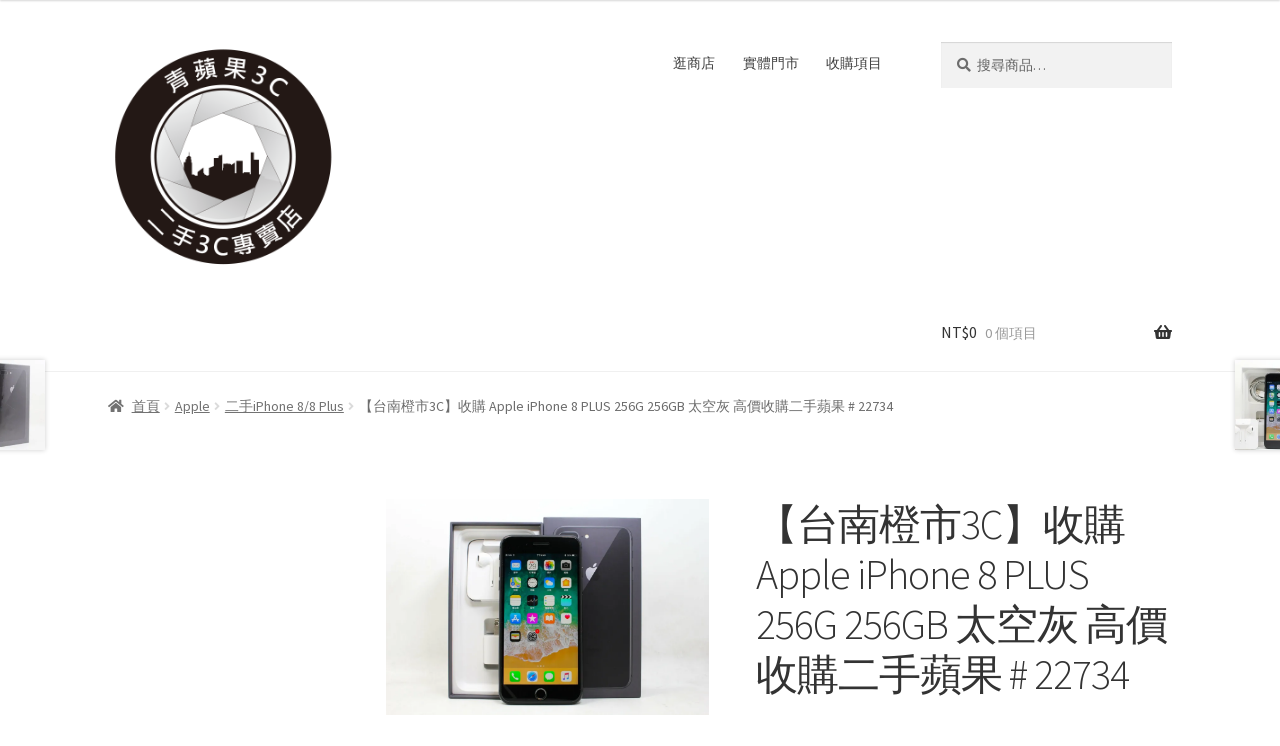

--- FILE ---
content_type: text/html; charset=UTF-8
request_url: https://city3c.com/shop/apple/used-iphone-8/apple-iphone-8-plus-22734/
body_size: 26026
content:
<!doctype html>
<html lang="zh-TW" prefix="og: https://ogp.me/ns#">
<head>
<meta charset="UTF-8">
<meta name="viewport" content="width=device-width, initial-scale=1">
<link rel="profile" href="https://gmpg.org/xfn/11">
<link rel="pingback" href="https://city3c.com/xmlrpc.php">

<script>window._wca = window._wca || [];</script>

<!-- Search Engine Optimization by Rank Math - https://s.rankmath.com/home -->
<title>【台南橙市3C】收購 Apple iPhone 8 PLUS 256G 256GB 太空灰 高價收購二手蘋果 # 22734 - 青蘋果 二手3C 拍賣 回收 買賣 領導品牌</title>
<meta name="description" content="續約用不到的Apple iPhone 8 Plus 手機 ，哪裡有在收購 ，台南橙市3C 專業收購,買賣Iphone 8＋、二手Iphone、中古Iphone 8＋等都有收購。如有買賣，相關(中古)(二手)手機疑問、等相關手機收購的問題，我們提供透明、即時的手機回收報價系統，馬上加line 詢問@gapple"/>
<meta name="robots" content="follow, index, max-snippet:-1, max-video-preview:-1, max-image-preview:large"/>
<link rel="canonical" href="https://city3c.com/shop/apple/used-iphone-8/apple-iphone-8-plus-22734/" />
<meta property="og:locale" content="zh_TW" />
<meta property="og:type" content="product" />
<meta property="og:title" content="【台南橙市3C】收購 Apple iPhone 8 PLUS 256G 256GB 太空灰 高價收購二手蘋果 # 22734 - 青蘋果 二手3C 拍賣 回收 買賣 領導品牌" />
<meta property="og:description" content="續約用不到的Apple iPhone 8 Plus 手機 ，哪裡有在收購 ，台南橙市3C 專業收購,買賣Iphone 8＋、二手Iphone、中古Iphone 8＋等都有收購。如有買賣，相關(中古)(二手)手機疑問、等相關手機收購的問題，我們提供透明、即時的手機回收報價系統，馬上加line 詢問@gapple" />
<meta property="og:url" content="https://city3c.com/shop/apple/used-iphone-8/apple-iphone-8-plus-22734/" />
<meta property="og:site_name" content="青蘋果 二手3C 拍賣 回收 買賣 領導品牌" />
<meta property="og:updated_time" content="2024-11-20T10:46:21+08:00" />
<meta property="og:image" content="https://i0.wp.com/city3c.com/wp-content/uploads/2018/03/9b94ea56-53bf-4510-8535-68dff1ba5131.jpg" />
<meta property="og:image:secure_url" content="https://i0.wp.com/city3c.com/wp-content/uploads/2018/03/9b94ea56-53bf-4510-8535-68dff1ba5131.jpg" />
<meta property="og:image:width" content="980" />
<meta property="og:image:height" content="654" />
<meta property="og:image:alt" content="台南橙市3c中古二手蘋果手機收購" />
<meta property="og:image:type" content="image/jpeg" />
<meta property="product:price:amount" content="29500" />
<meta property="product:price:currency" content="TWD" />
<meta property="product:availability" content="instock" />
<meta name="twitter:card" content="summary_large_image" />
<meta name="twitter:title" content="【台南橙市3C】收購 Apple iPhone 8 PLUS 256G 256GB 太空灰 高價收購二手蘋果 # 22734 - 青蘋果 二手3C 拍賣 回收 買賣 領導品牌" />
<meta name="twitter:description" content="續約用不到的Apple iPhone 8 Plus 手機 ，哪裡有在收購 ，台南橙市3C 專業收購,買賣Iphone 8＋、二手Iphone、中古Iphone 8＋等都有收購。如有買賣，相關(中古)(二手)手機疑問、等相關手機收購的問題，我們提供透明、即時的手機回收報價系統，馬上加line 詢問@gapple" />
<meta name="twitter:image" content="https://i0.wp.com/city3c.com/wp-content/uploads/2018/03/9b94ea56-53bf-4510-8535-68dff1ba5131.jpg" />
<meta name="twitter:label1" content="Price" />
<meta name="twitter:data1" content="&#078;&#084;&#036;29,500" />
<meta name="twitter:label2" content="Availability" />
<meta name="twitter:data2" content="In stock" />
<script type="application/ld+json" class="rank-math-schema">{"@context":"https://schema.org","@graph":[{"@type":"Organization","@id":"https://city3c.com/#organization","name":"\u9752\u860b\u679c3c","url":"https://city3c.com","sameAs":["https://www.facebook.com/gapple3c/"],"logo":{"@type":"ImageObject","@id":"https://city3c.com/#logo","url":"http://city3c.com/wp-content/uploads/2019/09/logo_512_bk.png","contentUrl":"http://city3c.com/wp-content/uploads/2019/09/logo_512_bk.png","caption":"\u9752\u860b\u679c \u4e8c\u624b3C \u62cd\u8ce3 \u56de\u6536 \u8cb7\u8ce3 \u9818\u5c0e\u54c1\u724c","inLanguage":"zh-TW","width":"512","height":"512"}},{"@type":"WebSite","@id":"https://city3c.com/#website","url":"https://city3c.com","name":"\u9752\u860b\u679c \u4e8c\u624b3C \u62cd\u8ce3 \u56de\u6536 \u8cb7\u8ce3 \u9818\u5c0e\u54c1\u724c","publisher":{"@id":"https://city3c.com/#organization"},"inLanguage":"zh-TW"},{"@type":"ImageObject","@id":"https://i0.wp.com/city3c.com/wp-content/uploads/2018/03/9b94ea56-53bf-4510-8535-68dff1ba5131.jpg?fit=2048%2C1365&amp;ssl=1","url":"https://i0.wp.com/city3c.com/wp-content/uploads/2018/03/9b94ea56-53bf-4510-8535-68dff1ba5131.jpg?fit=2048%2C1365&amp;ssl=1","width":"2048","height":"1365","caption":"\u53f0\u5357\u6a59\u5e023c\u4e2d\u53e4\u4e8c\u624b\u860b\u679c\u624b\u6a5f\u6536\u8cfc","inLanguage":"zh-TW"},{"@type":"BreadcrumbList","@id":"https://city3c.com/shop/apple/used-iphone-8/apple-iphone-8-plus-22734/#breadcrumb","itemListElement":[{"@type":"ListItem","position":"1","item":{"@id":"https://city3c.com","name":"\u9996\u9801"}},{"@type":"ListItem","position":"2","item":{"@id":"https://city3c.com/shop/apple/used-iphone-8/apple-iphone-8-plus-22734/","name":"\u3010\u53f0\u5357\u6a59\u5e023C\u3011\u6536\u8cfc Apple iPhone 8 PLUS 256G 256GB \u592a\u7a7a\u7070 \u9ad8\u50f9\u6536\u8cfc\u4e8c\u624b\u860b\u679c # 22734"}}]},{"@type":"ItemPage","@id":"https://city3c.com/shop/apple/used-iphone-8/apple-iphone-8-plus-22734/#webpage","url":"https://city3c.com/shop/apple/used-iphone-8/apple-iphone-8-plus-22734/","name":"\u3010\u53f0\u5357\u6a59\u5e023C\u3011\u6536\u8cfc Apple iPhone 8 PLUS 256G 256GB \u592a\u7a7a\u7070 \u9ad8\u50f9\u6536\u8cfc\u4e8c\u624b\u860b\u679c # 22734 - \u9752\u860b\u679c \u4e8c\u624b3C \u62cd\u8ce3 \u56de\u6536 \u8cb7\u8ce3 \u9818\u5c0e\u54c1\u724c","datePublished":"2018-03-08T18:22:24+08:00","dateModified":"2024-11-20T10:46:21+08:00","isPartOf":{"@id":"https://city3c.com/#website"},"primaryImageOfPage":{"@id":"https://i0.wp.com/city3c.com/wp-content/uploads/2018/03/9b94ea56-53bf-4510-8535-68dff1ba5131.jpg?fit=2048%2C1365&amp;ssl=1"},"inLanguage":"zh-TW","breadcrumb":{"@id":"https://city3c.com/shop/apple/used-iphone-8/apple-iphone-8-plus-22734/#breadcrumb"}},{"@type":"Product","name":"\u3010\u53f0\u5357\u6a59\u5e023C\u3011\u6536\u8cfc Apple iPhone 8 PLUS 256G 256GB \u592a\u7a7a\u7070 \u9ad8\u50f9\u6536\u8cfc\u4e8c\u624b\u860b\u679c # 22734 - \u9752\u860b\u679c \u4e8c\u624b3C \u62cd\u8ce3 \u56de\u6536 \u8cb7\u8ce3 \u9818\u5c0e\u54c1\u724c","description":"\u7e8c\u7d04\u7528\u4e0d\u5230\u7684Apple iPhone 8 Plus \u624b\u6a5f \uff0c\u54ea\u88e1\u6709\u5728\u6536\u8cfc \uff0c\u53f0\u5357\u6a59\u5e023C \u5c08\u696d\u6536\u8cfc,\u8cb7\u8ce3Iphone 8\uff0b\u3001\u4e8c\u624bIphone\u3001\u4e2d\u53e4Iphone 8\uff0b\u7b49\u90fd\u6709\u6536\u8cfc\u3002\u5982\u6709\u8cb7\u8ce3\uff0c\u76f8\u95dc(\u4e2d\u53e4)(\u4e8c\u624b)\u624b\u6a5f\u7591\u554f\u3001\u7b49\u76f8\u95dc\u624b\u6a5f\u6536\u8cfc\u7684\u554f\u984c\uff0c\u6211\u5011\u63d0\u4f9b\u900f\u660e\u3001\u5373\u6642\u7684\u624b\u6a5f\u56de\u6536\u5831\u50f9\u7cfb\u7d71\uff0c\u99ac\u4e0a\u52a0line \u8a62\u554f@gapple \u5225\u518d\u8b93iPhone \u624b\u6a5f\u7e7c\u7e8c\u5728\u5bb6\u88e1\u8dcc\u50f9\u4e86,\u76f4\u63a5\u62ff\u4f86\u9752\u860b\u679c3C \u63db\u73fe\u91d1\u5427\uff01","sku":"# 22734","category":"Apple","mainEntityOfPage":{"@id":"https://city3c.com/shop/apple/used-iphone-8/apple-iphone-8-plus-22734/#webpage"},"offers":{"@type":"Offer","price":"29500","priceCurrency":"TWD","priceValidUntil":"2027-12-31","availability":"https://schema.org/InStock","itemCondition":"NewCondition","url":"https://city3c.com/shop/apple/used-iphone-8/apple-iphone-8-plus-22734/","seller":{"@type":"Organization","@id":"https://city3c.com/","name":"\u9752\u860b\u679c \u4e8c\u624b3C \u62cd\u8ce3 \u56de\u6536 \u8cb7\u8ce3 \u9818\u5c0e\u54c1\u724c","url":"https://city3c.com","logo":"http://city3c.com/wp-content/uploads/2019/09/logo_512_bk.png"}},"@id":"https://city3c.com/shop/apple/used-iphone-8/apple-iphone-8-plus-22734/#richSnippet","image":{"@id":"https://i0.wp.com/city3c.com/wp-content/uploads/2018/03/9b94ea56-53bf-4510-8535-68dff1ba5131.jpg?fit=2048%2C1365&amp;ssl=1"}}]}</script>
<!-- /Rank Math WordPress SEO plugin -->

<link rel='dns-prefetch' href='//static.addtoany.com' />
<link rel='dns-prefetch' href='//stats.wp.com' />
<link rel='dns-prefetch' href='//secure.gravatar.com' />
<link rel='dns-prefetch' href='//fonts.googleapis.com' />
<link rel='dns-prefetch' href='//i0.wp.com' />
<link rel="alternate" type="application/rss+xml" title="訂閱《青蘋果 二手3C 拍賣 回收 買賣 領導品牌》&raquo; 資訊提供" href="https://city3c.com/feed/" />
<link rel="alternate" type="application/rss+xml" title="訂閱《青蘋果 二手3C 拍賣 回收 買賣 領導品牌》&raquo; 留言的資訊提供" href="https://city3c.com/comments/feed/" />
<link rel="alternate" type="application/rss+xml" title="訂閱《青蘋果 二手3C 拍賣 回收 買賣 領導品牌 》&raquo;〈【台南橙市3C】收購 Apple iPhone 8 PLUS 256G 256GB 太空灰 高價收購二手蘋果 # 22734〉留言的資訊提供" href="https://city3c.com/shop/apple/used-iphone-8/apple-iphone-8-plus-22734/feed/" />
<script>
window._wpemojiSettings = {"baseUrl":"https:\/\/s.w.org\/images\/core\/emoji\/14.0.0\/72x72\/","ext":".png","svgUrl":"https:\/\/s.w.org\/images\/core\/emoji\/14.0.0\/svg\/","svgExt":".svg","source":{"concatemoji":"https:\/\/city3c.com\/wp-includes\/js\/wp-emoji-release.min.js?ver=6.1.9"}};
/*! This file is auto-generated */
!function(e,a,t){var n,r,o,i=a.createElement("canvas"),p=i.getContext&&i.getContext("2d");function s(e,t){var a=String.fromCharCode,e=(p.clearRect(0,0,i.width,i.height),p.fillText(a.apply(this,e),0,0),i.toDataURL());return p.clearRect(0,0,i.width,i.height),p.fillText(a.apply(this,t),0,0),e===i.toDataURL()}function c(e){var t=a.createElement("script");t.src=e,t.defer=t.type="text/javascript",a.getElementsByTagName("head")[0].appendChild(t)}for(o=Array("flag","emoji"),t.supports={everything:!0,everythingExceptFlag:!0},r=0;r<o.length;r++)t.supports[o[r]]=function(e){if(p&&p.fillText)switch(p.textBaseline="top",p.font="600 32px Arial",e){case"flag":return s([127987,65039,8205,9895,65039],[127987,65039,8203,9895,65039])?!1:!s([55356,56826,55356,56819],[55356,56826,8203,55356,56819])&&!s([55356,57332,56128,56423,56128,56418,56128,56421,56128,56430,56128,56423,56128,56447],[55356,57332,8203,56128,56423,8203,56128,56418,8203,56128,56421,8203,56128,56430,8203,56128,56423,8203,56128,56447]);case"emoji":return!s([129777,127995,8205,129778,127999],[129777,127995,8203,129778,127999])}return!1}(o[r]),t.supports.everything=t.supports.everything&&t.supports[o[r]],"flag"!==o[r]&&(t.supports.everythingExceptFlag=t.supports.everythingExceptFlag&&t.supports[o[r]]);t.supports.everythingExceptFlag=t.supports.everythingExceptFlag&&!t.supports.flag,t.DOMReady=!1,t.readyCallback=function(){t.DOMReady=!0},t.supports.everything||(n=function(){t.readyCallback()},a.addEventListener?(a.addEventListener("DOMContentLoaded",n,!1),e.addEventListener("load",n,!1)):(e.attachEvent("onload",n),a.attachEvent("onreadystatechange",function(){"complete"===a.readyState&&t.readyCallback()})),(e=t.source||{}).concatemoji?c(e.concatemoji):e.wpemoji&&e.twemoji&&(c(e.twemoji),c(e.wpemoji)))}(window,document,window._wpemojiSettings);
</script>
<style>
img.wp-smiley,
img.emoji {
	display: inline !important;
	border: none !important;
	box-shadow: none !important;
	height: 1em !important;
	width: 1em !important;
	margin: 0 0.07em !important;
	vertical-align: -0.1em !important;
	background: none !important;
	padding: 0 !important;
}
</style>
	<link rel='stylesheet' id='wp-block-library-css' href='https://city3c.com/wp-includes/css/dist/block-library/style.min.css?ver=6.1.9' media='all' />
<style id='wp-block-library-inline-css'>
.has-text-align-justify{text-align:justify;}
</style>
<style id='wp-block-library-theme-inline-css'>
.wp-block-audio figcaption{color:#555;font-size:13px;text-align:center}.is-dark-theme .wp-block-audio figcaption{color:hsla(0,0%,100%,.65)}.wp-block-audio{margin:0 0 1em}.wp-block-code{border:1px solid #ccc;border-radius:4px;font-family:Menlo,Consolas,monaco,monospace;padding:.8em 1em}.wp-block-embed figcaption{color:#555;font-size:13px;text-align:center}.is-dark-theme .wp-block-embed figcaption{color:hsla(0,0%,100%,.65)}.wp-block-embed{margin:0 0 1em}.blocks-gallery-caption{color:#555;font-size:13px;text-align:center}.is-dark-theme .blocks-gallery-caption{color:hsla(0,0%,100%,.65)}.wp-block-image figcaption{color:#555;font-size:13px;text-align:center}.is-dark-theme .wp-block-image figcaption{color:hsla(0,0%,100%,.65)}.wp-block-image{margin:0 0 1em}.wp-block-pullquote{border-top:4px solid;border-bottom:4px solid;margin-bottom:1.75em;color:currentColor}.wp-block-pullquote__citation,.wp-block-pullquote cite,.wp-block-pullquote footer{color:currentColor;text-transform:uppercase;font-size:.8125em;font-style:normal}.wp-block-quote{border-left:.25em solid;margin:0 0 1.75em;padding-left:1em}.wp-block-quote cite,.wp-block-quote footer{color:currentColor;font-size:.8125em;position:relative;font-style:normal}.wp-block-quote.has-text-align-right{border-left:none;border-right:.25em solid;padding-left:0;padding-right:1em}.wp-block-quote.has-text-align-center{border:none;padding-left:0}.wp-block-quote.is-large,.wp-block-quote.is-style-large,.wp-block-quote.is-style-plain{border:none}.wp-block-search .wp-block-search__label{font-weight:700}.wp-block-search__button{border:1px solid #ccc;padding:.375em .625em}:where(.wp-block-group.has-background){padding:1.25em 2.375em}.wp-block-separator.has-css-opacity{opacity:.4}.wp-block-separator{border:none;border-bottom:2px solid;margin-left:auto;margin-right:auto}.wp-block-separator.has-alpha-channel-opacity{opacity:1}.wp-block-separator:not(.is-style-wide):not(.is-style-dots){width:100px}.wp-block-separator.has-background:not(.is-style-dots){border-bottom:none;height:1px}.wp-block-separator.has-background:not(.is-style-wide):not(.is-style-dots){height:2px}.wp-block-table{margin:"0 0 1em 0"}.wp-block-table thead{border-bottom:3px solid}.wp-block-table tfoot{border-top:3px solid}.wp-block-table td,.wp-block-table th{word-break:normal}.wp-block-table figcaption{color:#555;font-size:13px;text-align:center}.is-dark-theme .wp-block-table figcaption{color:hsla(0,0%,100%,.65)}.wp-block-video figcaption{color:#555;font-size:13px;text-align:center}.is-dark-theme .wp-block-video figcaption{color:hsla(0,0%,100%,.65)}.wp-block-video{margin:0 0 1em}.wp-block-template-part.has-background{padding:1.25em 2.375em;margin-top:0;margin-bottom:0}
</style>
<link rel='stylesheet' id='mediaelement-css' href='https://city3c.com/wp-includes/js/mediaelement/mediaelementplayer-legacy.min.css?ver=4.2.17' media='all' />
<link rel='stylesheet' id='wp-mediaelement-css' href='https://city3c.com/wp-includes/js/mediaelement/wp-mediaelement.min.css?ver=6.1.9' media='all' />
<link rel='stylesheet' id='wc-blocks-vendors-style-css' href='https://city3c.com/wp-content/plugins/woocommerce/packages/woocommerce-blocks/build/wc-blocks-vendors-style.css?ver=9.6.5' media='all' />
<link rel='stylesheet' id='wc-blocks-style-css' href='https://city3c.com/wp-content/plugins/woocommerce/packages/woocommerce-blocks/build/wc-blocks-style.css?ver=9.6.5' media='all' />
<link rel='stylesheet' id='storefront-gutenberg-blocks-css' href='https://city3c.com/wp-content/themes/storefront/assets/css/base/gutenberg-blocks.css?ver=4.2.0' media='all' />
<style id='storefront-gutenberg-blocks-inline-css'>

				.wp-block-button__link:not(.has-text-color) {
					color: #333333;
				}

				.wp-block-button__link:not(.has-text-color):hover,
				.wp-block-button__link:not(.has-text-color):focus,
				.wp-block-button__link:not(.has-text-color):active {
					color: #333333;
				}

				.wp-block-button__link:not(.has-background) {
					background-color: #eeeeee;
				}

				.wp-block-button__link:not(.has-background):hover,
				.wp-block-button__link:not(.has-background):focus,
				.wp-block-button__link:not(.has-background):active {
					border-color: #d5d5d5;
					background-color: #d5d5d5;
				}

				.wc-block-grid__products .wc-block-grid__product .wp-block-button__link {
					background-color: #eeeeee;
					border-color: #eeeeee;
					color: #333333;
				}

				.wp-block-quote footer,
				.wp-block-quote cite,
				.wp-block-quote__citation {
					color: #6d6d6d;
				}

				.wp-block-pullquote cite,
				.wp-block-pullquote footer,
				.wp-block-pullquote__citation {
					color: #6d6d6d;
				}

				.wp-block-image figcaption {
					color: #6d6d6d;
				}

				.wp-block-separator.is-style-dots::before {
					color: #333333;
				}

				.wp-block-file a.wp-block-file__button {
					color: #333333;
					background-color: #eeeeee;
					border-color: #eeeeee;
				}

				.wp-block-file a.wp-block-file__button:hover,
				.wp-block-file a.wp-block-file__button:focus,
				.wp-block-file a.wp-block-file__button:active {
					color: #333333;
					background-color: #d5d5d5;
				}

				.wp-block-code,
				.wp-block-preformatted pre {
					color: #6d6d6d;
				}

				.wp-block-table:not( .has-background ):not( .is-style-stripes ) tbody tr:nth-child(2n) td {
					background-color: #fdfdfd;
				}

				.wp-block-cover .wp-block-cover__inner-container h1:not(.has-text-color),
				.wp-block-cover .wp-block-cover__inner-container h2:not(.has-text-color),
				.wp-block-cover .wp-block-cover__inner-container h3:not(.has-text-color),
				.wp-block-cover .wp-block-cover__inner-container h4:not(.has-text-color),
				.wp-block-cover .wp-block-cover__inner-container h5:not(.has-text-color),
				.wp-block-cover .wp-block-cover__inner-container h6:not(.has-text-color) {
					color: #000000;
				}

				.wc-block-components-price-slider__range-input-progress,
				.rtl .wc-block-components-price-slider__range-input-progress {
					--range-color: #7f54b3;
				}

				/* Target only IE11 */
				@media all and (-ms-high-contrast: none), (-ms-high-contrast: active) {
					.wc-block-components-price-slider__range-input-progress {
						background: #7f54b3;
					}
				}

				.wc-block-components-button:not(.is-link) {
					background-color: #333333;
					color: #ffffff;
				}

				.wc-block-components-button:not(.is-link):hover,
				.wc-block-components-button:not(.is-link):focus,
				.wc-block-components-button:not(.is-link):active {
					background-color: #1a1a1a;
					color: #ffffff;
				}

				.wc-block-components-button:not(.is-link):disabled {
					background-color: #333333;
					color: #ffffff;
				}

				.wc-block-cart__submit-container {
					background-color: #ffffff;
				}

				.wc-block-cart__submit-container::before {
					color: rgba(220,220,220,0.5);
				}

				.wc-block-components-order-summary-item__quantity {
					background-color: #ffffff;
					border-color: #6d6d6d;
					box-shadow: 0 0 0 2px #ffffff;
					color: #6d6d6d;
				}
			
</style>
<link rel='stylesheet' id='classic-theme-styles-css' href='https://city3c.com/wp-includes/css/classic-themes.min.css?ver=1' media='all' />
<style id='global-styles-inline-css'>
body{--wp--preset--color--black: #000000;--wp--preset--color--cyan-bluish-gray: #abb8c3;--wp--preset--color--white: #ffffff;--wp--preset--color--pale-pink: #f78da7;--wp--preset--color--vivid-red: #cf2e2e;--wp--preset--color--luminous-vivid-orange: #ff6900;--wp--preset--color--luminous-vivid-amber: #fcb900;--wp--preset--color--light-green-cyan: #7bdcb5;--wp--preset--color--vivid-green-cyan: #00d084;--wp--preset--color--pale-cyan-blue: #8ed1fc;--wp--preset--color--vivid-cyan-blue: #0693e3;--wp--preset--color--vivid-purple: #9b51e0;--wp--preset--gradient--vivid-cyan-blue-to-vivid-purple: linear-gradient(135deg,rgba(6,147,227,1) 0%,rgb(155,81,224) 100%);--wp--preset--gradient--light-green-cyan-to-vivid-green-cyan: linear-gradient(135deg,rgb(122,220,180) 0%,rgb(0,208,130) 100%);--wp--preset--gradient--luminous-vivid-amber-to-luminous-vivid-orange: linear-gradient(135deg,rgba(252,185,0,1) 0%,rgba(255,105,0,1) 100%);--wp--preset--gradient--luminous-vivid-orange-to-vivid-red: linear-gradient(135deg,rgba(255,105,0,1) 0%,rgb(207,46,46) 100%);--wp--preset--gradient--very-light-gray-to-cyan-bluish-gray: linear-gradient(135deg,rgb(238,238,238) 0%,rgb(169,184,195) 100%);--wp--preset--gradient--cool-to-warm-spectrum: linear-gradient(135deg,rgb(74,234,220) 0%,rgb(151,120,209) 20%,rgb(207,42,186) 40%,rgb(238,44,130) 60%,rgb(251,105,98) 80%,rgb(254,248,76) 100%);--wp--preset--gradient--blush-light-purple: linear-gradient(135deg,rgb(255,206,236) 0%,rgb(152,150,240) 100%);--wp--preset--gradient--blush-bordeaux: linear-gradient(135deg,rgb(254,205,165) 0%,rgb(254,45,45) 50%,rgb(107,0,62) 100%);--wp--preset--gradient--luminous-dusk: linear-gradient(135deg,rgb(255,203,112) 0%,rgb(199,81,192) 50%,rgb(65,88,208) 100%);--wp--preset--gradient--pale-ocean: linear-gradient(135deg,rgb(255,245,203) 0%,rgb(182,227,212) 50%,rgb(51,167,181) 100%);--wp--preset--gradient--electric-grass: linear-gradient(135deg,rgb(202,248,128) 0%,rgb(113,206,126) 100%);--wp--preset--gradient--midnight: linear-gradient(135deg,rgb(2,3,129) 0%,rgb(40,116,252) 100%);--wp--preset--duotone--dark-grayscale: url('#wp-duotone-dark-grayscale');--wp--preset--duotone--grayscale: url('#wp-duotone-grayscale');--wp--preset--duotone--purple-yellow: url('#wp-duotone-purple-yellow');--wp--preset--duotone--blue-red: url('#wp-duotone-blue-red');--wp--preset--duotone--midnight: url('#wp-duotone-midnight');--wp--preset--duotone--magenta-yellow: url('#wp-duotone-magenta-yellow');--wp--preset--duotone--purple-green: url('#wp-duotone-purple-green');--wp--preset--duotone--blue-orange: url('#wp-duotone-blue-orange');--wp--preset--font-size--small: 14px;--wp--preset--font-size--medium: 23px;--wp--preset--font-size--large: 26px;--wp--preset--font-size--x-large: 42px;--wp--preset--font-size--normal: 16px;--wp--preset--font-size--huge: 37px;--wp--preset--spacing--20: 0.44rem;--wp--preset--spacing--30: 0.67rem;--wp--preset--spacing--40: 1rem;--wp--preset--spacing--50: 1.5rem;--wp--preset--spacing--60: 2.25rem;--wp--preset--spacing--70: 3.38rem;--wp--preset--spacing--80: 5.06rem;}:where(.is-layout-flex){gap: 0.5em;}body .is-layout-flow > .alignleft{float: left;margin-inline-start: 0;margin-inline-end: 2em;}body .is-layout-flow > .alignright{float: right;margin-inline-start: 2em;margin-inline-end: 0;}body .is-layout-flow > .aligncenter{margin-left: auto !important;margin-right: auto !important;}body .is-layout-constrained > .alignleft{float: left;margin-inline-start: 0;margin-inline-end: 2em;}body .is-layout-constrained > .alignright{float: right;margin-inline-start: 2em;margin-inline-end: 0;}body .is-layout-constrained > .aligncenter{margin-left: auto !important;margin-right: auto !important;}body .is-layout-constrained > :where(:not(.alignleft):not(.alignright):not(.alignfull)){max-width: var(--wp--style--global--content-size);margin-left: auto !important;margin-right: auto !important;}body .is-layout-constrained > .alignwide{max-width: var(--wp--style--global--wide-size);}body .is-layout-flex{display: flex;}body .is-layout-flex{flex-wrap: wrap;align-items: center;}body .is-layout-flex > *{margin: 0;}:where(.wp-block-columns.is-layout-flex){gap: 2em;}.has-black-color{color: var(--wp--preset--color--black) !important;}.has-cyan-bluish-gray-color{color: var(--wp--preset--color--cyan-bluish-gray) !important;}.has-white-color{color: var(--wp--preset--color--white) !important;}.has-pale-pink-color{color: var(--wp--preset--color--pale-pink) !important;}.has-vivid-red-color{color: var(--wp--preset--color--vivid-red) !important;}.has-luminous-vivid-orange-color{color: var(--wp--preset--color--luminous-vivid-orange) !important;}.has-luminous-vivid-amber-color{color: var(--wp--preset--color--luminous-vivid-amber) !important;}.has-light-green-cyan-color{color: var(--wp--preset--color--light-green-cyan) !important;}.has-vivid-green-cyan-color{color: var(--wp--preset--color--vivid-green-cyan) !important;}.has-pale-cyan-blue-color{color: var(--wp--preset--color--pale-cyan-blue) !important;}.has-vivid-cyan-blue-color{color: var(--wp--preset--color--vivid-cyan-blue) !important;}.has-vivid-purple-color{color: var(--wp--preset--color--vivid-purple) !important;}.has-black-background-color{background-color: var(--wp--preset--color--black) !important;}.has-cyan-bluish-gray-background-color{background-color: var(--wp--preset--color--cyan-bluish-gray) !important;}.has-white-background-color{background-color: var(--wp--preset--color--white) !important;}.has-pale-pink-background-color{background-color: var(--wp--preset--color--pale-pink) !important;}.has-vivid-red-background-color{background-color: var(--wp--preset--color--vivid-red) !important;}.has-luminous-vivid-orange-background-color{background-color: var(--wp--preset--color--luminous-vivid-orange) !important;}.has-luminous-vivid-amber-background-color{background-color: var(--wp--preset--color--luminous-vivid-amber) !important;}.has-light-green-cyan-background-color{background-color: var(--wp--preset--color--light-green-cyan) !important;}.has-vivid-green-cyan-background-color{background-color: var(--wp--preset--color--vivid-green-cyan) !important;}.has-pale-cyan-blue-background-color{background-color: var(--wp--preset--color--pale-cyan-blue) !important;}.has-vivid-cyan-blue-background-color{background-color: var(--wp--preset--color--vivid-cyan-blue) !important;}.has-vivid-purple-background-color{background-color: var(--wp--preset--color--vivid-purple) !important;}.has-black-border-color{border-color: var(--wp--preset--color--black) !important;}.has-cyan-bluish-gray-border-color{border-color: var(--wp--preset--color--cyan-bluish-gray) !important;}.has-white-border-color{border-color: var(--wp--preset--color--white) !important;}.has-pale-pink-border-color{border-color: var(--wp--preset--color--pale-pink) !important;}.has-vivid-red-border-color{border-color: var(--wp--preset--color--vivid-red) !important;}.has-luminous-vivid-orange-border-color{border-color: var(--wp--preset--color--luminous-vivid-orange) !important;}.has-luminous-vivid-amber-border-color{border-color: var(--wp--preset--color--luminous-vivid-amber) !important;}.has-light-green-cyan-border-color{border-color: var(--wp--preset--color--light-green-cyan) !important;}.has-vivid-green-cyan-border-color{border-color: var(--wp--preset--color--vivid-green-cyan) !important;}.has-pale-cyan-blue-border-color{border-color: var(--wp--preset--color--pale-cyan-blue) !important;}.has-vivid-cyan-blue-border-color{border-color: var(--wp--preset--color--vivid-cyan-blue) !important;}.has-vivid-purple-border-color{border-color: var(--wp--preset--color--vivid-purple) !important;}.has-vivid-cyan-blue-to-vivid-purple-gradient-background{background: var(--wp--preset--gradient--vivid-cyan-blue-to-vivid-purple) !important;}.has-light-green-cyan-to-vivid-green-cyan-gradient-background{background: var(--wp--preset--gradient--light-green-cyan-to-vivid-green-cyan) !important;}.has-luminous-vivid-amber-to-luminous-vivid-orange-gradient-background{background: var(--wp--preset--gradient--luminous-vivid-amber-to-luminous-vivid-orange) !important;}.has-luminous-vivid-orange-to-vivid-red-gradient-background{background: var(--wp--preset--gradient--luminous-vivid-orange-to-vivid-red) !important;}.has-very-light-gray-to-cyan-bluish-gray-gradient-background{background: var(--wp--preset--gradient--very-light-gray-to-cyan-bluish-gray) !important;}.has-cool-to-warm-spectrum-gradient-background{background: var(--wp--preset--gradient--cool-to-warm-spectrum) !important;}.has-blush-light-purple-gradient-background{background: var(--wp--preset--gradient--blush-light-purple) !important;}.has-blush-bordeaux-gradient-background{background: var(--wp--preset--gradient--blush-bordeaux) !important;}.has-luminous-dusk-gradient-background{background: var(--wp--preset--gradient--luminous-dusk) !important;}.has-pale-ocean-gradient-background{background: var(--wp--preset--gradient--pale-ocean) !important;}.has-electric-grass-gradient-background{background: var(--wp--preset--gradient--electric-grass) !important;}.has-midnight-gradient-background{background: var(--wp--preset--gradient--midnight) !important;}.has-small-font-size{font-size: var(--wp--preset--font-size--small) !important;}.has-medium-font-size{font-size: var(--wp--preset--font-size--medium) !important;}.has-large-font-size{font-size: var(--wp--preset--font-size--large) !important;}.has-x-large-font-size{font-size: var(--wp--preset--font-size--x-large) !important;}
.wp-block-navigation a:where(:not(.wp-element-button)){color: inherit;}
:where(.wp-block-columns.is-layout-flex){gap: 2em;}
.wp-block-pullquote{font-size: 1.5em;line-height: 1.6;}
</style>
<link rel='stylesheet' id='photoswipe-css' href='https://city3c.com/wp-content/plugins/woocommerce/assets/css/photoswipe/photoswipe.min.css?ver=7.5.0' media='all' />
<link rel='stylesheet' id='photoswipe-default-skin-css' href='https://city3c.com/wp-content/plugins/woocommerce/assets/css/photoswipe/default-skin/default-skin.min.css?ver=7.5.0' media='all' />
<style id='woocommerce-inline-inline-css'>
.woocommerce form .form-row .required { visibility: visible; }
</style>
<link rel='stylesheet' id='wpb-wiz-fancybox-css-css' href='https://city3c.com/wp-content/plugins/woocommerce-image-zoom/assets/css/jquery.fancybox.min.css?ver=3.0' media='all' />
<link rel='stylesheet' id='wpb-wiz-main-css-css' href='https://city3c.com/wp-content/plugins/woocommerce-image-zoom/assets/css/main.css?ver=1.0' media='all' />
<link rel='stylesheet' id='storefront-style-css' href='https://city3c.com/wp-content/themes/storefront/style.css?ver=4.2.0' media='all' />
<style id='storefront-style-inline-css'>

			.main-navigation ul li a,
			.site-title a,
			ul.menu li a,
			.site-branding h1 a,
			button.menu-toggle,
			button.menu-toggle:hover,
			.handheld-navigation .dropdown-toggle {
				color: #333333;
			}

			button.menu-toggle,
			button.menu-toggle:hover {
				border-color: #333333;
			}

			.main-navigation ul li a:hover,
			.main-navigation ul li:hover > a,
			.site-title a:hover,
			.site-header ul.menu li.current-menu-item > a {
				color: #747474;
			}

			table:not( .has-background ) th {
				background-color: #f8f8f8;
			}

			table:not( .has-background ) tbody td {
				background-color: #fdfdfd;
			}

			table:not( .has-background ) tbody tr:nth-child(2n) td,
			fieldset,
			fieldset legend {
				background-color: #fbfbfb;
			}

			.site-header,
			.secondary-navigation ul ul,
			.main-navigation ul.menu > li.menu-item-has-children:after,
			.secondary-navigation ul.menu ul,
			.storefront-handheld-footer-bar,
			.storefront-handheld-footer-bar ul li > a,
			.storefront-handheld-footer-bar ul li.search .site-search,
			button.menu-toggle,
			button.menu-toggle:hover {
				background-color: #ffffff;
			}

			p.site-description,
			.site-header,
			.storefront-handheld-footer-bar {
				color: #404040;
			}

			button.menu-toggle:after,
			button.menu-toggle:before,
			button.menu-toggle span:before {
				background-color: #333333;
			}

			h1, h2, h3, h4, h5, h6, .wc-block-grid__product-title {
				color: #333333;
			}

			.widget h1 {
				border-bottom-color: #333333;
			}

			body,
			.secondary-navigation a {
				color: #6d6d6d;
			}

			.widget-area .widget a,
			.hentry .entry-header .posted-on a,
			.hentry .entry-header .post-author a,
			.hentry .entry-header .post-comments a,
			.hentry .entry-header .byline a {
				color: #727272;
			}

			a {
				color: #7f54b3;
			}

			a:focus,
			button:focus,
			.button.alt:focus,
			input:focus,
			textarea:focus,
			input[type="button"]:focus,
			input[type="reset"]:focus,
			input[type="submit"]:focus,
			input[type="email"]:focus,
			input[type="tel"]:focus,
			input[type="url"]:focus,
			input[type="password"]:focus,
			input[type="search"]:focus {
				outline-color: #7f54b3;
			}

			button, input[type="button"], input[type="reset"], input[type="submit"], .button, .widget a.button {
				background-color: #eeeeee;
				border-color: #eeeeee;
				color: #333333;
			}

			button:hover, input[type="button"]:hover, input[type="reset"]:hover, input[type="submit"]:hover, .button:hover, .widget a.button:hover {
				background-color: #d5d5d5;
				border-color: #d5d5d5;
				color: #333333;
			}

			button.alt, input[type="button"].alt, input[type="reset"].alt, input[type="submit"].alt, .button.alt, .widget-area .widget a.button.alt {
				background-color: #333333;
				border-color: #333333;
				color: #ffffff;
			}

			button.alt:hover, input[type="button"].alt:hover, input[type="reset"].alt:hover, input[type="submit"].alt:hover, .button.alt:hover, .widget-area .widget a.button.alt:hover {
				background-color: #1a1a1a;
				border-color: #1a1a1a;
				color: #ffffff;
			}

			.pagination .page-numbers li .page-numbers.current {
				background-color: #e6e6e6;
				color: #636363;
			}

			#comments .comment-list .comment-content .comment-text {
				background-color: #f8f8f8;
			}

			.site-footer {
				background-color: #e0e0e0;
				color: #6d6d6d;
			}

			.site-footer a:not(.button):not(.components-button) {
				color: #e2e2e2;
			}

			.site-footer .storefront-handheld-footer-bar a:not(.button):not(.components-button) {
				color: #333333;
			}

			.site-footer h1, .site-footer h2, .site-footer h3, .site-footer h4, .site-footer h5, .site-footer h6, .site-footer .widget .widget-title, .site-footer .widget .widgettitle {
				color: #ffffff;
			}

			.page-template-template-homepage.has-post-thumbnail .type-page.has-post-thumbnail .entry-title {
				color: #000000;
			}

			.page-template-template-homepage.has-post-thumbnail .type-page.has-post-thumbnail .entry-content {
				color: #000000;
			}

			@media screen and ( min-width: 768px ) {
				.secondary-navigation ul.menu a:hover {
					color: #595959;
				}

				.secondary-navigation ul.menu a {
					color: #404040;
				}

				.main-navigation ul.menu ul.sub-menu,
				.main-navigation ul.nav-menu ul.children {
					background-color: #f0f0f0;
				}

				.site-header {
					border-bottom-color: #f0f0f0;
				}
			}
</style>
<link rel='stylesheet' id='storefront-icons-css' href='https://city3c.com/wp-content/themes/storefront/assets/css/base/icons.css?ver=4.2.0' media='all' />
<link rel='stylesheet' id='storefront-fonts-css' href='https://fonts.googleapis.com/css?family=Source+Sans+Pro%3A400%2C300%2C300italic%2C400italic%2C600%2C700%2C900&#038;subset=latin%2Clatin-ext&#038;ver=4.2.0' media='all' />
<link rel='stylesheet' id='storefront-jetpack-widgets-css' href='https://city3c.com/wp-content/themes/storefront/assets/css/jetpack/widgets.css?ver=4.2.0' media='all' />
<link rel='stylesheet' id='addtoany-css' href='https://city3c.com/wp-content/plugins/add-to-any/addtoany.min.css?ver=1.16' media='all' />
<link rel='stylesheet' id='storefront-woocommerce-style-css' href='https://city3c.com/wp-content/themes/storefront/assets/css/woocommerce/woocommerce.css?ver=4.2.0' media='all' />
<style id='storefront-woocommerce-style-inline-css'>
@font-face {
				font-family: star;
				src: url(https://city3c.com/wp-content/plugins/woocommerce/assets/fonts/star.eot);
				src:
					url(https://city3c.com/wp-content/plugins/woocommerce/assets/fonts/star.eot?#iefix) format("embedded-opentype"),
					url(https://city3c.com/wp-content/plugins/woocommerce/assets/fonts/star.woff) format("woff"),
					url(https://city3c.com/wp-content/plugins/woocommerce/assets/fonts/star.ttf) format("truetype"),
					url(https://city3c.com/wp-content/plugins/woocommerce/assets/fonts/star.svg#star) format("svg");
				font-weight: 400;
				font-style: normal;
			}
			@font-face {
				font-family: WooCommerce;
				src: url(https://city3c.com/wp-content/plugins/woocommerce/assets/fonts/WooCommerce.eot);
				src:
					url(https://city3c.com/wp-content/plugins/woocommerce/assets/fonts/WooCommerce.eot?#iefix) format("embedded-opentype"),
					url(https://city3c.com/wp-content/plugins/woocommerce/assets/fonts/WooCommerce.woff) format("woff"),
					url(https://city3c.com/wp-content/plugins/woocommerce/assets/fonts/WooCommerce.ttf) format("truetype"),
					url(https://city3c.com/wp-content/plugins/woocommerce/assets/fonts/WooCommerce.svg#WooCommerce) format("svg");
				font-weight: 400;
				font-style: normal;
			}

			a.cart-contents,
			.site-header-cart .widget_shopping_cart a {
				color: #333333;
			}

			a.cart-contents:hover,
			.site-header-cart .widget_shopping_cart a:hover,
			.site-header-cart:hover > li > a {
				color: #747474;
			}

			table.cart td.product-remove,
			table.cart td.actions {
				border-top-color: #ffffff;
			}

			.storefront-handheld-footer-bar ul li.cart .count {
				background-color: #333333;
				color: #ffffff;
				border-color: #ffffff;
			}

			.woocommerce-tabs ul.tabs li.active a,
			ul.products li.product .price,
			.onsale,
			.wc-block-grid__product-onsale,
			.widget_search form:before,
			.widget_product_search form:before {
				color: #6d6d6d;
			}

			.woocommerce-breadcrumb a,
			a.woocommerce-review-link,
			.product_meta a {
				color: #727272;
			}

			.wc-block-grid__product-onsale,
			.onsale {
				border-color: #6d6d6d;
			}

			.star-rating span:before,
			.quantity .plus, .quantity .minus,
			p.stars a:hover:after,
			p.stars a:after,
			.star-rating span:before,
			#payment .payment_methods li input[type=radio]:first-child:checked+label:before {
				color: #7f54b3;
			}

			.widget_price_filter .ui-slider .ui-slider-range,
			.widget_price_filter .ui-slider .ui-slider-handle {
				background-color: #7f54b3;
			}

			.order_details {
				background-color: #f8f8f8;
			}

			.order_details > li {
				border-bottom: 1px dotted #e3e3e3;
			}

			.order_details:before,
			.order_details:after {
				background: -webkit-linear-gradient(transparent 0,transparent 0),-webkit-linear-gradient(135deg,#f8f8f8 33.33%,transparent 33.33%),-webkit-linear-gradient(45deg,#f8f8f8 33.33%,transparent 33.33%)
			}

			#order_review {
				background-color: #ffffff;
			}

			#payment .payment_methods > li .payment_box,
			#payment .place-order {
				background-color: #fafafa;
			}

			#payment .payment_methods > li:not(.woocommerce-notice) {
				background-color: #f5f5f5;
			}

			#payment .payment_methods > li:not(.woocommerce-notice):hover {
				background-color: #f0f0f0;
			}

			.woocommerce-pagination .page-numbers li .page-numbers.current {
				background-color: #e6e6e6;
				color: #636363;
			}

			.wc-block-grid__product-onsale,
			.onsale,
			.woocommerce-pagination .page-numbers li .page-numbers:not(.current) {
				color: #6d6d6d;
			}

			p.stars a:before,
			p.stars a:hover~a:before,
			p.stars.selected a.active~a:before {
				color: #6d6d6d;
			}

			p.stars.selected a.active:before,
			p.stars:hover a:before,
			p.stars.selected a:not(.active):before,
			p.stars.selected a.active:before {
				color: #7f54b3;
			}

			.single-product div.product .woocommerce-product-gallery .woocommerce-product-gallery__trigger {
				background-color: #eeeeee;
				color: #333333;
			}

			.single-product div.product .woocommerce-product-gallery .woocommerce-product-gallery__trigger:hover {
				background-color: #d5d5d5;
				border-color: #d5d5d5;
				color: #333333;
			}

			.button.added_to_cart:focus,
			.button.wc-forward:focus {
				outline-color: #7f54b3;
			}

			.added_to_cart,
			.site-header-cart .widget_shopping_cart a.button,
			.wc-block-grid__products .wc-block-grid__product .wp-block-button__link {
				background-color: #eeeeee;
				border-color: #eeeeee;
				color: #333333;
			}

			.added_to_cart:hover,
			.site-header-cart .widget_shopping_cart a.button:hover,
			.wc-block-grid__products .wc-block-grid__product .wp-block-button__link:hover {
				background-color: #d5d5d5;
				border-color: #d5d5d5;
				color: #333333;
			}

			.added_to_cart.alt, .added_to_cart, .widget a.button.checkout {
				background-color: #333333;
				border-color: #333333;
				color: #ffffff;
			}

			.added_to_cart.alt:hover, .added_to_cart:hover, .widget a.button.checkout:hover {
				background-color: #1a1a1a;
				border-color: #1a1a1a;
				color: #ffffff;
			}

			.button.loading {
				color: #eeeeee;
			}

			.button.loading:hover {
				background-color: #eeeeee;
			}

			.button.loading:after {
				color: #333333;
			}

			@media screen and ( min-width: 768px ) {
				.site-header-cart .widget_shopping_cart,
				.site-header .product_list_widget li .quantity {
					color: #404040;
				}

				.site-header-cart .widget_shopping_cart .buttons,
				.site-header-cart .widget_shopping_cart .total {
					background-color: #f5f5f5;
				}

				.site-header-cart .widget_shopping_cart {
					background-color: #f0f0f0;
				}
			}
				.storefront-product-pagination a {
					color: #6d6d6d;
					background-color: #ffffff;
				}
				.storefront-sticky-add-to-cart {
					color: #6d6d6d;
					background-color: #ffffff;
				}

				.storefront-sticky-add-to-cart a:not(.button) {
					color: #333333;
				}
</style>
<link rel='stylesheet' id='jetpack_css-css' href='https://city3c.com/wp-content/plugins/jetpack/css/jetpack.css?ver=11.9.3' media='all' />
<script id='addtoany-core-js-before'>
window.a2a_config=window.a2a_config||{};a2a_config.callbacks=[];a2a_config.overlays=[];a2a_config.templates={};a2a_localize = {
	Share: "Share",
	Save: "Save",
	Subscribe: "Subscribe",
	Email: "Email",
	Bookmark: "Bookmark",
	ShowAll: "Show all",
	ShowLess: "Show less",
	FindServices: "Find service(s)",
	FindAnyServiceToAddTo: "Instantly find any service to add to",
	PoweredBy: "Powered by",
	ShareViaEmail: "Share via email",
	SubscribeViaEmail: "Subscribe via email",
	BookmarkInYourBrowser: "Bookmark in your browser",
	BookmarkInstructions: "Press Ctrl+D or \u2318+D to bookmark this page",
	AddToYourFavorites: "Add to your favorites",
	SendFromWebOrProgram: "Send from any email address or email program",
	EmailProgram: "Email program",
	More: "More&#8230;",
	ThanksForSharing: "Thanks for sharing!",
	ThanksForFollowing: "Thanks for following!"
};
</script>
<script async src='https://static.addtoany.com/menu/page.js' id='addtoany-core-js'></script>
<script src='https://city3c.com/wp-includes/js/jquery/jquery.min.js?ver=3.6.1' id='jquery-core-js'></script>
<script src='https://city3c.com/wp-includes/js/jquery/jquery-migrate.min.js?ver=3.3.2' id='jquery-migrate-js'></script>
<script async src='https://city3c.com/wp-content/plugins/add-to-any/addtoany.min.js?ver=1.1' id='addtoany-jquery-js'></script>
<script src='https://city3c.com/wp-content/plugins/woocommerce-image-zoom/assets/js/jquery.fancybox.min.js?ver=3.0' id='wpb-wiz-fancybox-js'></script>
<script src='https://city3c.com/wp-content/plugins/woocommerce-image-zoom/assets/js/jquery.ez-plus.js?ver=3.0.8' id='wpb-wiz-elevatezoom-js'></script>
<script defer src='https://stats.wp.com/s-202604.js' id='woocommerce-analytics-js'></script>
<link rel="https://api.w.org/" href="https://city3c.com/wp-json/" /><link rel="alternate" type="application/json" href="https://city3c.com/wp-json/wp/v2/product/16936" /><link rel="EditURI" type="application/rsd+xml" title="RSD" href="https://city3c.com/xmlrpc.php?rsd" />
<link rel="wlwmanifest" type="application/wlwmanifest+xml" href="https://city3c.com/wp-includes/wlwmanifest.xml" />
<meta name="generator" content="WordPress 6.1.9" />
<link rel='shortlink' href='https://city3c.com/?p=16936' />
<link rel="alternate" type="application/json+oembed" href="https://city3c.com/wp-json/oembed/1.0/embed?url=https%3A%2F%2Fcity3c.com%2Fshop%2Fapple%2Fused-iphone-8%2Fapple-iphone-8-plus-22734%2F" />
<link rel="alternate" type="text/xml+oembed" href="https://city3c.com/wp-json/oembed/1.0/embed?url=https%3A%2F%2Fcity3c.com%2Fshop%2Fapple%2Fused-iphone-8%2Fapple-iphone-8-plus-22734%2F&#038;format=xml" />
<!-- Global site tag (gtag.js) - Google Analytics -->
<script async src="https://www.googletagmanager.com/gtag/js?id=UA-63336169-1"></script>
<script>
  window.dataLayer = window.dataLayer || [];
  function gtag(){dataLayer.push(arguments);}
  gtag('js', new Date());

  gtag('config', 'UA-63336169-1');
</script>	<style>img#wpstats{display:none}</style>
			<noscript><style>.woocommerce-product-gallery{ opacity: 1 !important; }</style></noscript>
	</head>

<body class="product-template-default single single-product postid-16936 wp-custom-logo wp-embed-responsive theme-storefront woocommerce woocommerce-page woocommerce-no-js group-blog storefront-secondary-navigation storefront-align-wide left-sidebar woocommerce-active">

<svg xmlns="http://www.w3.org/2000/svg" viewBox="0 0 0 0" width="0" height="0" focusable="false" role="none" style="visibility: hidden; position: absolute; left: -9999px; overflow: hidden;" ><defs><filter id="wp-duotone-dark-grayscale"><feColorMatrix color-interpolation-filters="sRGB" type="matrix" values=" .299 .587 .114 0 0 .299 .587 .114 0 0 .299 .587 .114 0 0 .299 .587 .114 0 0 " /><feComponentTransfer color-interpolation-filters="sRGB" ><feFuncR type="table" tableValues="0 0.49803921568627" /><feFuncG type="table" tableValues="0 0.49803921568627" /><feFuncB type="table" tableValues="0 0.49803921568627" /><feFuncA type="table" tableValues="1 1" /></feComponentTransfer><feComposite in2="SourceGraphic" operator="in" /></filter></defs></svg><svg xmlns="http://www.w3.org/2000/svg" viewBox="0 0 0 0" width="0" height="0" focusable="false" role="none" style="visibility: hidden; position: absolute; left: -9999px; overflow: hidden;" ><defs><filter id="wp-duotone-grayscale"><feColorMatrix color-interpolation-filters="sRGB" type="matrix" values=" .299 .587 .114 0 0 .299 .587 .114 0 0 .299 .587 .114 0 0 .299 .587 .114 0 0 " /><feComponentTransfer color-interpolation-filters="sRGB" ><feFuncR type="table" tableValues="0 1" /><feFuncG type="table" tableValues="0 1" /><feFuncB type="table" tableValues="0 1" /><feFuncA type="table" tableValues="1 1" /></feComponentTransfer><feComposite in2="SourceGraphic" operator="in" /></filter></defs></svg><svg xmlns="http://www.w3.org/2000/svg" viewBox="0 0 0 0" width="0" height="0" focusable="false" role="none" style="visibility: hidden; position: absolute; left: -9999px; overflow: hidden;" ><defs><filter id="wp-duotone-purple-yellow"><feColorMatrix color-interpolation-filters="sRGB" type="matrix" values=" .299 .587 .114 0 0 .299 .587 .114 0 0 .299 .587 .114 0 0 .299 .587 .114 0 0 " /><feComponentTransfer color-interpolation-filters="sRGB" ><feFuncR type="table" tableValues="0.54901960784314 0.98823529411765" /><feFuncG type="table" tableValues="0 1" /><feFuncB type="table" tableValues="0.71764705882353 0.25490196078431" /><feFuncA type="table" tableValues="1 1" /></feComponentTransfer><feComposite in2="SourceGraphic" operator="in" /></filter></defs></svg><svg xmlns="http://www.w3.org/2000/svg" viewBox="0 0 0 0" width="0" height="0" focusable="false" role="none" style="visibility: hidden; position: absolute; left: -9999px; overflow: hidden;" ><defs><filter id="wp-duotone-blue-red"><feColorMatrix color-interpolation-filters="sRGB" type="matrix" values=" .299 .587 .114 0 0 .299 .587 .114 0 0 .299 .587 .114 0 0 .299 .587 .114 0 0 " /><feComponentTransfer color-interpolation-filters="sRGB" ><feFuncR type="table" tableValues="0 1" /><feFuncG type="table" tableValues="0 0.27843137254902" /><feFuncB type="table" tableValues="0.5921568627451 0.27843137254902" /><feFuncA type="table" tableValues="1 1" /></feComponentTransfer><feComposite in2="SourceGraphic" operator="in" /></filter></defs></svg><svg xmlns="http://www.w3.org/2000/svg" viewBox="0 0 0 0" width="0" height="0" focusable="false" role="none" style="visibility: hidden; position: absolute; left: -9999px; overflow: hidden;" ><defs><filter id="wp-duotone-midnight"><feColorMatrix color-interpolation-filters="sRGB" type="matrix" values=" .299 .587 .114 0 0 .299 .587 .114 0 0 .299 .587 .114 0 0 .299 .587 .114 0 0 " /><feComponentTransfer color-interpolation-filters="sRGB" ><feFuncR type="table" tableValues="0 0" /><feFuncG type="table" tableValues="0 0.64705882352941" /><feFuncB type="table" tableValues="0 1" /><feFuncA type="table" tableValues="1 1" /></feComponentTransfer><feComposite in2="SourceGraphic" operator="in" /></filter></defs></svg><svg xmlns="http://www.w3.org/2000/svg" viewBox="0 0 0 0" width="0" height="0" focusable="false" role="none" style="visibility: hidden; position: absolute; left: -9999px; overflow: hidden;" ><defs><filter id="wp-duotone-magenta-yellow"><feColorMatrix color-interpolation-filters="sRGB" type="matrix" values=" .299 .587 .114 0 0 .299 .587 .114 0 0 .299 .587 .114 0 0 .299 .587 .114 0 0 " /><feComponentTransfer color-interpolation-filters="sRGB" ><feFuncR type="table" tableValues="0.78039215686275 1" /><feFuncG type="table" tableValues="0 0.94901960784314" /><feFuncB type="table" tableValues="0.35294117647059 0.47058823529412" /><feFuncA type="table" tableValues="1 1" /></feComponentTransfer><feComposite in2="SourceGraphic" operator="in" /></filter></defs></svg><svg xmlns="http://www.w3.org/2000/svg" viewBox="0 0 0 0" width="0" height="0" focusable="false" role="none" style="visibility: hidden; position: absolute; left: -9999px; overflow: hidden;" ><defs><filter id="wp-duotone-purple-green"><feColorMatrix color-interpolation-filters="sRGB" type="matrix" values=" .299 .587 .114 0 0 .299 .587 .114 0 0 .299 .587 .114 0 0 .299 .587 .114 0 0 " /><feComponentTransfer color-interpolation-filters="sRGB" ><feFuncR type="table" tableValues="0.65098039215686 0.40392156862745" /><feFuncG type="table" tableValues="0 1" /><feFuncB type="table" tableValues="0.44705882352941 0.4" /><feFuncA type="table" tableValues="1 1" /></feComponentTransfer><feComposite in2="SourceGraphic" operator="in" /></filter></defs></svg><svg xmlns="http://www.w3.org/2000/svg" viewBox="0 0 0 0" width="0" height="0" focusable="false" role="none" style="visibility: hidden; position: absolute; left: -9999px; overflow: hidden;" ><defs><filter id="wp-duotone-blue-orange"><feColorMatrix color-interpolation-filters="sRGB" type="matrix" values=" .299 .587 .114 0 0 .299 .587 .114 0 0 .299 .587 .114 0 0 .299 .587 .114 0 0 " /><feComponentTransfer color-interpolation-filters="sRGB" ><feFuncR type="table" tableValues="0.098039215686275 1" /><feFuncG type="table" tableValues="0 0.66274509803922" /><feFuncB type="table" tableValues="0.84705882352941 0.41960784313725" /><feFuncA type="table" tableValues="1 1" /></feComponentTransfer><feComposite in2="SourceGraphic" operator="in" /></filter></defs></svg>

<div id="page" class="hfeed site">
	
	<header id="masthead" class="site-header" role="banner" style="">

		<div class="col-full">		<a class="skip-link screen-reader-text" href="#site-navigation">跳至導覽列</a>
		<a class="skip-link screen-reader-text" href="#content">跳至主要內容</a>
				<div class="site-branding">
			<a href="https://city3c.com/" class="custom-logo-link" rel="home"><img width="512" height="512" src="https://i0.wp.com/city3c.com/wp-content/uploads/2019/09/logo_512_bk.png?fit=512%2C512&amp;ssl=1" class="custom-logo" alt="青蘋果3C" decoding="async" srcset="https://i0.wp.com/city3c.com/wp-content/uploads/2019/09/logo_512_bk.png?w=512&amp;ssl=1 512w, https://i0.wp.com/city3c.com/wp-content/uploads/2019/09/logo_512_bk.png?resize=150%2C150&amp;ssl=1 150w, https://i0.wp.com/city3c.com/wp-content/uploads/2019/09/logo_512_bk.png?resize=300%2C300&amp;ssl=1 300w, https://i0.wp.com/city3c.com/wp-content/uploads/2019/09/logo_512_bk.png?resize=324%2C324&amp;ssl=1 324w, https://i0.wp.com/city3c.com/wp-content/uploads/2019/09/logo_512_bk.png?resize=416%2C416&amp;ssl=1 416w, https://i0.wp.com/city3c.com/wp-content/uploads/2019/09/logo_512_bk.png?resize=100%2C100&amp;ssl=1 100w" sizes="(max-width: 512px) 100vw, 512px" data-attachment-id="22770" data-permalink="https://city3c.com/?attachment_id=22770" data-orig-file="https://i0.wp.com/city3c.com/wp-content/uploads/2019/09/logo_512_bk.png?fit=512%2C512&amp;ssl=1" data-orig-size="512,512" data-comments-opened="1" data-image-meta="{&quot;aperture&quot;:&quot;0&quot;,&quot;credit&quot;:&quot;&quot;,&quot;camera&quot;:&quot;&quot;,&quot;caption&quot;:&quot;&quot;,&quot;created_timestamp&quot;:&quot;0&quot;,&quot;copyright&quot;:&quot;&quot;,&quot;focal_length&quot;:&quot;0&quot;,&quot;iso&quot;:&quot;0&quot;,&quot;shutter_speed&quot;:&quot;0&quot;,&quot;title&quot;:&quot;&quot;,&quot;orientation&quot;:&quot;0&quot;}" data-image-title="青蘋果3C" data-image-description="&lt;p&gt;青蘋果3C&lt;/p&gt;
" data-image-caption="&lt;p&gt;青蘋果3C&lt;/p&gt;
" data-medium-file="https://i0.wp.com/city3c.com/wp-content/uploads/2019/09/logo_512_bk.png?fit=300%2C300&amp;ssl=1" data-large-file="https://i0.wp.com/city3c.com/wp-content/uploads/2019/09/logo_512_bk.png?fit=512%2C512&amp;ssl=1" /></a>		</div>
					<nav class="secondary-navigation" role="navigation" aria-label="次要導覽">
				<div class="menu-primary-meru-container"><ul id="menu-primary-meru" class="menu"><li id="menu-item-329" class="menu-item menu-item-type-post_type menu-item-object-page menu-item-home current_page_parent menu-item-329"><a href="https://city3c.com/">逛商店</a></li>
<li id="menu-item-15658" class="menu-item menu-item-type-post_type menu-item-object-page menu-item-15658"><a href="https://city3c.com/retails/">實體門市</a></li>
<li id="menu-item-16568" class="menu-item menu-item-type-post_type menu-item-object-page menu-item-16568"><a href="https://city3c.com/buy-sell-products/">收購項目</a></li>
</ul></div>			</nav><!-- #site-navigation -->
						<div class="site-search">
				<div class="widget woocommerce widget_product_search"><form role="search" method="get" class="woocommerce-product-search" action="https://city3c.com/">
	<label class="screen-reader-text" for="woocommerce-product-search-field-0">搜尋關鍵字:</label>
	<input type="search" id="woocommerce-product-search-field-0" class="search-field" placeholder="搜尋商品&hellip;" value="" name="s" />
	<button type="submit" value="搜尋" class="wp-element-button">搜尋</button>
	<input type="hidden" name="post_type" value="product" />
</form>
</div>			</div>
			</div><div class="storefront-primary-navigation"><div class="col-full">		<nav id="site-navigation" class="main-navigation" role="navigation" aria-label="主要導覽列">
		<button id="site-navigation-menu-toggle" class="menu-toggle" aria-controls="site-navigation" aria-expanded="false"><span>選單</span></button>
			<div class="handheld-navigation"><ul id="menu-%e6%89%8b%e6%a9%9f%e9%81%b8%e5%96%ae%e7%94%a8" class="menu"><li id="menu-item-285" class="menu-item menu-item-type-post_type menu-item-object-page menu-item-285"><a href="https://city3c.com/sample-page-2/">關於我們</a></li>
<li id="menu-item-82" class="menu-item menu-item-type-post_type menu-item-object-page menu-item-has-children menu-item-82"><a href="https://city3c.com/retails/">實體門市</a>
<ul class="sub-menu">
	<li id="menu-item-15654" class="menu-item menu-item-type-post_type menu-item-object-page menu-item-15654"><a href="https://city3c.com/retails/%e2%80%8b-%e8%88%8a%e5%95%86%e5%93%81%e6%96%b0%e6%80%9d%e7%b6%ad-%e9%9d%92%e8%98%8b%e6%9e%9c%e9%ab%98%e9%9b%84%e5%b7%a8%e8%9b%8b%e5%ba%97/">舊商品新思維 青蘋果高雄巨蛋店</a></li>
	<li id="menu-item-15653" class="menu-item menu-item-type-post_type menu-item-object-page menu-item-15653"><a href="https://city3c.com/retails/%e4%ba%8c%e6%89%8b%e5%b9%b3%e5%8f%b0%e5%b7%a8%e6%93%8e-%e5%8f%b0%e4%b8%ad%e9%9d%92%e8%98%8b%e6%9e%9c3c/">二手平台巨擎 台中青蘋果3C</a></li>
	<li id="menu-item-83" class="menu-item menu-item-type-post_type menu-item-object-page menu-item-83"><a href="https://city3c.com/retails/%e5%8f%b0%e5%8d%97%e6%a9%99%e5%b8%823c/">是城市還是橙市 台南橙市3C</a></li>
</ul>
</li>
<li id="menu-item-84" class="menu-item menu-item-type-post_type menu-item-object-page menu-item-has-children menu-item-84"><a href="https://city3c.com/%e6%94%b6%e8%b3%bc%e6%b5%81%e7%a8%8b/">收購項目</a>
<ul class="sub-menu">
	<li id="menu-item-15655" class="menu-item menu-item-type-post_type menu-item-object-page menu-item-15655"><a href="https://city3c.com/%e6%94%b6%e8%b3%bc%e6%b5%81%e7%a8%8b/%e6%94%b6%e8%b3%bcbose-harman-kardon-%e8%97%8d%e8%8a%bd%e5%96%87%e5%8f%ad%e9%9b%bb%e8%85%a6%e5%96%87%e5%8f%ad-%e5%8f%b0%e4%b8%ad%e5%8f%b0%e5%8d%97%e9%ab%98%e9%9b%84/">[收購喇叭]BOSE Harman Kardon 藍芽喇叭/電腦喇叭 台中/台南/高雄</a></li>
	<li id="menu-item-85" class="menu-item menu-item-type-post_type menu-item-object-page menu-item-85"><a href="https://city3c.com/%e6%94%b6%e8%b3%bc%e6%b5%81%e7%a8%8b/%e6%a9%99%e5%b8%823c%e6%94%b6%e8%b3%bciphone%ef%bd%9c%e6%94%b6%e8%b3%bc%e6%89%8b%e6%a9%9f/">[收購手機]收購iphone 台中/台南/高雄</a></li>
	<li id="menu-item-86" class="menu-item menu-item-type-post_type menu-item-object-page menu-item-86"><a href="https://city3c.com/%e6%94%b6%e8%b3%bc%e6%b5%81%e7%a8%8b/%e6%94%b6%e8%b3%bcapple-watch-%e5%8f%b0%e4%b8%ad%e5%8f%b0%e5%8d%97%e9%ab%98%e9%9b%84/">[收購Apple watch] Apple watch收購流程 台中/台南/高雄</a></li>
</ul>
</li>
<li id="menu-item-87" class="menu-item menu-item-type-post_type menu-item-object-page menu-item-has-children menu-item-87"><a href="https://city3c.com/%e5%b0%88%e6%a5%ad%e5%9c%98%e9%9a%8a/">科技新消息</a>
<ul class="sub-menu">
	<li id="menu-item-218" class="menu-item menu-item-type-post_type menu-item-object-page menu-item-218"><a href="https://city3c.com/%e5%b0%88%e6%a5%ad%e5%9c%98%e9%9a%8a/%e7%9b%b8%e5%90%8c%e7%84%a6%e6%ae%b5%e6%98%93%e6%b7%b7%e6%b7%86%e9%8f%a1%e9%a0%ad/">[單眼]相同焦段易混淆鏡頭</a></li>
	<li id="menu-item-88" class="menu-item menu-item-type-post_type menu-item-object-page menu-item-88"><a href="https://city3c.com/%e5%b0%88%e6%a5%ad%e5%9c%98%e9%9a%8a/apple%e9%87%8d%e7%81%8cmac-os-%e6%95%99%e5%ad%b8-%ef%bc%88%e4%bd%bf%e7%94%a8%ef%bd%95%ef%bd%93%ef%bd%82%e3%80%81%ef%bd%93%ef%bd%84%e5%8d%a1%e6%88%96%e5%85%b6%e4%bb%96%e8%a1%8c%e5%8b%95%e7%a1%ac/">[Apple]重灌Mac OS 教學</a></li>
</ul>
</li>
</ul></div>		</nav><!-- #site-navigation -->
				<ul id="site-header-cart" class="site-header-cart menu">
			<li class="">
							<a class="cart-contents" href="https://city3c.com/sample-page-2/" title="檢視購物車">
								<span class="woocommerce-Price-amount amount"><span class="woocommerce-Price-currencySymbol">&#078;&#084;&#036;</span>0</span> <span class="count">0 個項目</span>
			</a>
					</li>
			<li>
				<div class="widget woocommerce widget_shopping_cart"><div class="widget_shopping_cart_content"></div></div>			</li>
		</ul>
			</div></div>
	</header><!-- #masthead -->

	<div class="storefront-breadcrumb"><div class="col-full"><nav class="woocommerce-breadcrumb" aria-label="breadcrumbs"><a href="https://city3c.com">首頁</a><span class="breadcrumb-separator"> / </span><a href="https://city3c.com/product-category/apple/">Apple</a><span class="breadcrumb-separator"> / </span><a href="https://city3c.com/product-category/apple/used-iphone-8/">二手iPhone 8/8 Plus</a><span class="breadcrumb-separator"> / </span>【台南橙市3C】收購 Apple iPhone 8 PLUS 256G 256GB 太空灰 高價收購二手蘋果 # 22734</nav></div></div>
	<div id="content" class="site-content" tabindex="-1">
		<div class="col-full">

		<div class="woocommerce"></div>
			<div id="primary" class="content-area">
			<main id="main" class="site-main" role="main">
		
					
			<div class="woocommerce-notices-wrapper"></div><div id="product-16936" class="product type-product post-16936 status-publish first instock product_cat-apple product_cat-used-iphone-8 product_tag-apple-iphone- product_tag-iphone3c product_tag-iphone-8-plus product_tag-2212 has-post-thumbnail shipping-taxable purchasable product-type-simple">

	<div class="woocommerce-product-gallery woocommerce-product-gallery--with-images woocommerce-product-gallery--columns-4 images" data-columns="4" style="opacity: 0; transition: opacity .25s ease-in-out;">
	<figure class="wpb-wiz-woocommerce-product-gallery__wrapper">
		<div data-thumb="https://i0.wp.com/city3c.com/wp-content/uploads/2018/03/9b94ea56-53bf-4510-8535-68dff1ba5131.jpg?fit=100%2C67&#038;ssl=1" data-thumb-alt="台南橙市3c中古二手蘋果手機收購" class="woocommerce-product-gallery__image"><a href="https://i0.wp.com/city3c.com/wp-content/uploads/2018/03/9b94ea56-53bf-4510-8535-68dff1ba5131.jpg?fit=2048%2C1365&#038;ssl=1"><img width="416" height="277" src="https://i0.wp.com/city3c.com/wp-content/uploads/2018/03/9b94ea56-53bf-4510-8535-68dff1ba5131.jpg?fit=416%2C277&amp;ssl=1" class="wp-post-image" alt="台南橙市3c中古二手蘋果手機收購" decoding="async" loading="lazy" title="9b94ea56-53bf-4510-8535-68dff1ba5131" data-caption="" data-src="https://i0.wp.com/city3c.com/wp-content/uploads/2018/03/9b94ea56-53bf-4510-8535-68dff1ba5131.jpg?fit=2048%2C1365&#038;ssl=1" data-large_image="https://i0.wp.com/city3c.com/wp-content/uploads/2018/03/9b94ea56-53bf-4510-8535-68dff1ba5131.jpg?fit=2048%2C1365&#038;ssl=1" data-large_image_width="2048" data-large_image_height="1365" srcset="https://i0.wp.com/city3c.com/wp-content/uploads/2018/03/9b94ea56-53bf-4510-8535-68dff1ba5131.jpg?w=2048&amp;ssl=1 2048w, https://i0.wp.com/city3c.com/wp-content/uploads/2018/03/9b94ea56-53bf-4510-8535-68dff1ba5131.jpg?resize=300%2C200&amp;ssl=1 300w, https://i0.wp.com/city3c.com/wp-content/uploads/2018/03/9b94ea56-53bf-4510-8535-68dff1ba5131.jpg?resize=768%2C512&amp;ssl=1 768w, https://i0.wp.com/city3c.com/wp-content/uploads/2018/03/9b94ea56-53bf-4510-8535-68dff1ba5131.jpg?resize=1024%2C683&amp;ssl=1 1024w, https://i0.wp.com/city3c.com/wp-content/uploads/2018/03/9b94ea56-53bf-4510-8535-68dff1ba5131.jpg?resize=600%2C400&amp;ssl=1 600w, https://i0.wp.com/city3c.com/wp-content/uploads/2018/03/9b94ea56-53bf-4510-8535-68dff1ba5131.jpg?resize=1200%2C800&amp;ssl=1 1200w, https://i0.wp.com/city3c.com/wp-content/uploads/2018/03/9b94ea56-53bf-4510-8535-68dff1ba5131.jpg?w=1960 1960w" sizes="(max-width: 416px) 100vw, 416px" data-attachment-id="16937" data-permalink="https://city3c.com/?attachment_id=16937" data-orig-file="https://i0.wp.com/city3c.com/wp-content/uploads/2018/03/9b94ea56-53bf-4510-8535-68dff1ba5131.jpg?fit=2048%2C1365&amp;ssl=1" data-orig-size="2048,1365" data-comments-opened="1" data-image-meta="{&quot;aperture&quot;:&quot;8&quot;,&quot;credit&quot;:&quot;&quot;,&quot;camera&quot;:&quot;Canon EOS 60D&quot;,&quot;caption&quot;:&quot;&quot;,&quot;created_timestamp&quot;:&quot;1517240668&quot;,&quot;copyright&quot;:&quot;&quot;,&quot;focal_length&quot;:&quot;25&quot;,&quot;iso&quot;:&quot;250&quot;,&quot;shutter_speed&quot;:&quot;0.01&quot;,&quot;title&quot;:&quot;&quot;,&quot;orientation&quot;:&quot;0&quot;}" data-image-title="9b94ea56-53bf-4510-8535-68dff1ba5131" data-image-description="" data-image-caption="" data-medium-file="https://i0.wp.com/city3c.com/wp-content/uploads/2018/03/9b94ea56-53bf-4510-8535-68dff1ba5131.jpg?fit=300%2C200&amp;ssl=1" data-large-file="https://i0.wp.com/city3c.com/wp-content/uploads/2018/03/9b94ea56-53bf-4510-8535-68dff1ba5131.jpg?fit=980%2C654&amp;ssl=1" /></a></div>	</figure>
</div>

	<div class="summary entry-summary">
		<h1 class="product_title entry-title">【台南橙市3C】收購 Apple iPhone 8 PLUS 256G 256GB 太空灰 高價收購二手蘋果 # 22734</h1><p class="price"><span class="woocommerce-Price-amount amount"><bdi><span class="woocommerce-Price-currencySymbol">&#78;&#84;&#36;</span>29,500</bdi></span></p>

	
	<form class="cart" action="https://city3c.com/shop/apple/used-iphone-8/apple-iphone-8-plus-22734/" method="post" enctype='multipart/form-data'>
		<div style="display: none;">
		<div class="quantity">
		<label class="screen-reader-text" for="quantity_697077ea473af">【台南橙市3C】收購 Apple iPhone 8 PLUS 256G 256GB 太空灰 高價收購二手蘋果 # 22734 數量</label>
	<input
		type="number"
				id="quantity_697077ea473af"
		class="input-text qty text"
		name="quantity"
		value="1"
		title="數量"
		size="4"
		min="1"
		max=""
					step="1"
			placeholder=""
			inputmode="numeric"
			autocomplete="off"
			/>
	</div>

		<button type="submit" name="add-to-cart" value="16936" class="single_add_to_cart_button button alt wp-element-button">加入購物車</button>

		</div>	</form>

	
<div class="product_meta">

	
	
		<span class="sku_wrapper">貨號: <span class="sku"># 22734</span></span>

	
	<span class="posted_in">分類: <a href="https://city3c.com/product-category/apple/" rel="tag">Apple</a>, <a href="https://city3c.com/product-category/apple/used-iphone-8/" rel="tag">二手iPhone 8/8 Plus</a></span>
	<span class="tagged_as">標籤: <a href="https://city3c.com/product-tag/apple-iphone-%e5%8f%b0%e5%8d%97%e4%ba%8c%e6%89%8b%e4%b8%ad%e5%8f%a4%e8%98%8b%e6%9e%9c%e6%89%8b%e6%a9%9f/" rel="tag">Apple iPhone 台南二手中古蘋果手機</a>, <a href="https://city3c.com/product-tag/%e5%98%89%e7%be%a9%e5%93%aa%e8%a3%a1%e5%8f%af%e4%bb%a5%e6%94%b6%e8%b3%bcapple-iphone-%e4%b8%ad%e5%8f%a4%e4%ba%8c%e6%89%8b%e6%89%8b%e6%a9%9f/" rel="tag">嘉義哪裡可以收購Apple iPhone 中古二手手機</a>, <a href="https://city3c.com/product-tag/%e7%ba%8c%e7%b4%84%e7%94%a8%e4%b8%8d%e5%88%b0%e7%9a%84iphone%e9%83%bd%e5%8f%af%e4%bb%a5%e6%8b%bf%e4%be%86%e9%9d%92%e8%98%8b%e6%9e%9c3c/" rel="tag">續約用不到的iPhone都可以拿來青蘋果3c</a>, <a href="https://city3c.com/product-tag/%e9%ab%98%e5%83%b9%e6%94%b6%e8%b3%bciphone-8-plus/" rel="tag">高價收購iPhone 8 Plus</a>, <a href="https://city3c.com/product-tag/%e9%ab%98%e5%83%b9%e6%94%b6%e8%b3%bc%e4%ba%8c%e6%89%8b%e8%98%8b%e6%9e%9c%e6%89%8b%e6%a9%9f/" rel="tag">高價收購二手蘋果手機</a></span>
	
</div>
<div class="a2a_kit a2a_kit_size_32 addtoany_list" data-a2a-url="https://city3c.com/shop/apple/used-iphone-8/apple-iphone-8-plus-22734/" data-a2a-title="【台南橙市3C】收購 Apple iPhone 8 PLUS 256G 256GB 太空灰 高價收購二手蘋果 # 22734"><a class="a2a_button_facebook" href="https://www.addtoany.com/add_to/facebook?linkurl=https%3A%2F%2Fcity3c.com%2Fshop%2Fapple%2Fused-iphone-8%2Fapple-iphone-8-plus-22734%2F&amp;linkname=%E3%80%90%E5%8F%B0%E5%8D%97%E6%A9%99%E5%B8%823C%E3%80%91%E6%94%B6%E8%B3%BC%20Apple%20iPhone%208%20PLUS%20256G%20256GB%20%E5%A4%AA%E7%A9%BA%E7%81%B0%20%E9%AB%98%E5%83%B9%E6%94%B6%E8%B3%BC%E4%BA%8C%E6%89%8B%E8%98%8B%E6%9E%9C%20%23%2022734" title="Facebook" rel="nofollow noopener" target="_blank"></a><a class="a2a_button_twitter" href="https://www.addtoany.com/add_to/twitter?linkurl=https%3A%2F%2Fcity3c.com%2Fshop%2Fapple%2Fused-iphone-8%2Fapple-iphone-8-plus-22734%2F&amp;linkname=%E3%80%90%E5%8F%B0%E5%8D%97%E6%A9%99%E5%B8%823C%E3%80%91%E6%94%B6%E8%B3%BC%20Apple%20iPhone%208%20PLUS%20256G%20256GB%20%E5%A4%AA%E7%A9%BA%E7%81%B0%20%E9%AB%98%E5%83%B9%E6%94%B6%E8%B3%BC%E4%BA%8C%E6%89%8B%E8%98%8B%E6%9E%9C%20%23%2022734" title="Twitter" rel="nofollow noopener" target="_blank"></a><a class="a2a_button_pinterest" href="https://www.addtoany.com/add_to/pinterest?linkurl=https%3A%2F%2Fcity3c.com%2Fshop%2Fapple%2Fused-iphone-8%2Fapple-iphone-8-plus-22734%2F&amp;linkname=%E3%80%90%E5%8F%B0%E5%8D%97%E6%A9%99%E5%B8%823C%E3%80%91%E6%94%B6%E8%B3%BC%20Apple%20iPhone%208%20PLUS%20256G%20256GB%20%E5%A4%AA%E7%A9%BA%E7%81%B0%20%E9%AB%98%E5%83%B9%E6%94%B6%E8%B3%BC%E4%BA%8C%E6%89%8B%E8%98%8B%E6%9E%9C%20%23%2022734" title="Pinterest" rel="nofollow noopener" target="_blank"></a><a class="a2a_button_tumblr" href="https://www.addtoany.com/add_to/tumblr?linkurl=https%3A%2F%2Fcity3c.com%2Fshop%2Fapple%2Fused-iphone-8%2Fapple-iphone-8-plus-22734%2F&amp;linkname=%E3%80%90%E5%8F%B0%E5%8D%97%E6%A9%99%E5%B8%823C%E3%80%91%E6%94%B6%E8%B3%BC%20Apple%20iPhone%208%20PLUS%20256G%20256GB%20%E5%A4%AA%E7%A9%BA%E7%81%B0%20%E9%AB%98%E5%83%B9%E6%94%B6%E8%B3%BC%E4%BA%8C%E6%89%8B%E8%98%8B%E6%9E%9C%20%23%2022734" title="Tumblr" rel="nofollow noopener" target="_blank"></a><a class="a2a_button_line" href="https://www.addtoany.com/add_to/line?linkurl=https%3A%2F%2Fcity3c.com%2Fshop%2Fapple%2Fused-iphone-8%2Fapple-iphone-8-plus-22734%2F&amp;linkname=%E3%80%90%E5%8F%B0%E5%8D%97%E6%A9%99%E5%B8%823C%E3%80%91%E6%94%B6%E8%B3%BC%20Apple%20iPhone%208%20PLUS%20256G%20256GB%20%E5%A4%AA%E7%A9%BA%E7%81%B0%20%E9%AB%98%E5%83%B9%E6%94%B6%E8%B3%BC%E4%BA%8C%E6%89%8B%E8%98%8B%E6%9E%9C%20%23%2022734" title="Line" rel="nofollow noopener" target="_blank"></a><a class="a2a_button_facebook_like addtoany_special_service" data-layout="button" data-href="https://city3c.com/shop/apple/used-iphone-8/apple-iphone-8-plus-22734/"></a><a class="a2a_button_twitter_tweet addtoany_special_service" data-url="https://city3c.com/shop/apple/used-iphone-8/apple-iphone-8-plus-22734/" data-text="【台南橙市3C】收購 Apple iPhone 8 PLUS 256G 256GB 太空灰 高價收購二手蘋果 # 22734"></a><a class="a2a_button_pinterest_pin addtoany_special_service" data-pin-config="none" data-url="https://city3c.com/shop/apple/used-iphone-8/apple-iphone-8-plus-22734/"></a><a class="a2a_dd addtoany_share_save addtoany_share" href="https://www.addtoany.com/share"></a></div>	</div>

	
	<div class="woocommerce-tabs wc-tabs-wrapper">
		<ul class="tabs wc-tabs" role="tablist">
							<li class="description_tab" id="tab-title-description" role="tab" aria-controls="tab-description">
					<a href="#tab-description">
						描述					</a>
				</li>
							<li class="reviews_tab" id="tab-title-reviews" role="tab" aria-controls="tab-reviews">
					<a href="#tab-reviews">
						評價 (0)					</a>
				</li>
					</ul>
					<div class="woocommerce-Tabs-panel woocommerce-Tabs-panel--description panel entry-content wc-tab" id="tab-description" role="tabpanel" aria-labelledby="tab-title-description">
				
	<h2>描述</h2>

<p>續約用不到的<strong>Apple iPhone 8 Plus</strong> 手機 ，哪裡有在收購 ，台南橙市3C 專業收購,買賣<strong>Iphone 8＋</strong>、二手<strong>Iphone</strong>、中古<strong>Iphone 8＋</strong>等都有收購。如有買賣，相關(中古)(二手)手機疑問、等相關手機收購的問題，我們提供透明、即時的手機回收報價系統，馬上加line 詢問@gapple 別再讓<strong>iPhone</strong> 手機繼續在家裡跌價了,直接拿來青蘋果3C 換現金吧！</p>
<p>&nbsp;</p>
<div id="yui_3_12_0_5_1469775158468_57">#Apple iPhone 8 PLUS 256G 256GB 太空灰</div>
<div id="yui_3_12_0_5_1469775158468_59">#盒子,充電器,傳輸線,音源轉接線</div>
<div id="yui_3_12_0_5_1469775158468_61">#九成新</div>
<div id="yui_3_12_0_5_1469774900405_63">#保固至2019年2月5日</div>
<p>&nbsp;</p>
<p>&nbsp;</p>
<p><img data-attachment-id="16937" data-permalink="https://city3c.com/?attachment_id=16937" data-orig-file="https://i0.wp.com/city3c.com/wp-content/uploads/2018/03/9b94ea56-53bf-4510-8535-68dff1ba5131.jpg?fit=2048%2C1365&amp;ssl=1" data-orig-size="2048,1365" data-comments-opened="1" data-image-meta="{&quot;aperture&quot;:&quot;8&quot;,&quot;credit&quot;:&quot;&quot;,&quot;camera&quot;:&quot;Canon EOS 60D&quot;,&quot;caption&quot;:&quot;&quot;,&quot;created_timestamp&quot;:&quot;1517240668&quot;,&quot;copyright&quot;:&quot;&quot;,&quot;focal_length&quot;:&quot;25&quot;,&quot;iso&quot;:&quot;250&quot;,&quot;shutter_speed&quot;:&quot;0.01&quot;,&quot;title&quot;:&quot;&quot;,&quot;orientation&quot;:&quot;0&quot;}" data-image-title="9b94ea56-53bf-4510-8535-68dff1ba5131" data-image-description="" data-image-caption="" data-medium-file="https://i0.wp.com/city3c.com/wp-content/uploads/2018/03/9b94ea56-53bf-4510-8535-68dff1ba5131.jpg?fit=300%2C200&amp;ssl=1" data-large-file="https://i0.wp.com/city3c.com/wp-content/uploads/2018/03/9b94ea56-53bf-4510-8535-68dff1ba5131.jpg?fit=980%2C654&amp;ssl=1" decoding="async" class="alignnone size-full wp-image-16937" src="https://i0.wp.com/city3c.com/wp-content/uploads/2018/03/9b94ea56-53bf-4510-8535-68dff1ba5131.jpg?resize=980%2C653" alt="台南橙市3c中古二手蘋果手機收購" width="980" height="653" srcset="https://i0.wp.com/city3c.com/wp-content/uploads/2018/03/9b94ea56-53bf-4510-8535-68dff1ba5131.jpg?w=2048&amp;ssl=1 2048w, https://i0.wp.com/city3c.com/wp-content/uploads/2018/03/9b94ea56-53bf-4510-8535-68dff1ba5131.jpg?resize=300%2C200&amp;ssl=1 300w, https://i0.wp.com/city3c.com/wp-content/uploads/2018/03/9b94ea56-53bf-4510-8535-68dff1ba5131.jpg?resize=768%2C512&amp;ssl=1 768w, https://i0.wp.com/city3c.com/wp-content/uploads/2018/03/9b94ea56-53bf-4510-8535-68dff1ba5131.jpg?resize=1024%2C683&amp;ssl=1 1024w, https://i0.wp.com/city3c.com/wp-content/uploads/2018/03/9b94ea56-53bf-4510-8535-68dff1ba5131.jpg?resize=600%2C400&amp;ssl=1 600w, https://i0.wp.com/city3c.com/wp-content/uploads/2018/03/9b94ea56-53bf-4510-8535-68dff1ba5131.jpg?resize=1200%2C800&amp;ssl=1 1200w" sizes="(max-width: 980px) 100vw, 980px" data-recalc-dims="1" /> <img data-attachment-id="16942" data-permalink="https://city3c.com/?attachment_id=16942" data-orig-file="https://i0.wp.com/city3c.com/wp-content/uploads/2018/03/7bc576ed-d956-450b-9961-1f8f464146d0.jpg?fit=2048%2C1365&amp;ssl=1" data-orig-size="2048,1365" data-comments-opened="1" data-image-meta="{&quot;aperture&quot;:&quot;8&quot;,&quot;credit&quot;:&quot;&quot;,&quot;camera&quot;:&quot;Canon EOS 60D&quot;,&quot;caption&quot;:&quot;&quot;,&quot;created_timestamp&quot;:&quot;1517240720&quot;,&quot;copyright&quot;:&quot;&quot;,&quot;focal_length&quot;:&quot;26&quot;,&quot;iso&quot;:&quot;250&quot;,&quot;shutter_speed&quot;:&quot;0.01&quot;,&quot;title&quot;:&quot;&quot;,&quot;orientation&quot;:&quot;0&quot;}" data-image-title="7bc576ed-d956-450b-9961-1f8f464146d0" data-image-description="" data-image-caption="" data-medium-file="https://i0.wp.com/city3c.com/wp-content/uploads/2018/03/7bc576ed-d956-450b-9961-1f8f464146d0.jpg?fit=300%2C200&amp;ssl=1" data-large-file="https://i0.wp.com/city3c.com/wp-content/uploads/2018/03/7bc576ed-d956-450b-9961-1f8f464146d0.jpg?fit=980%2C654&amp;ssl=1" decoding="async" loading="lazy" class="alignnone size-full wp-image-16942" src="https://i0.wp.com/city3c.com/wp-content/uploads/2018/03/7bc576ed-d956-450b-9961-1f8f464146d0.jpg?resize=980%2C653" alt="二手蘋果手機報價收購" width="980" height="653" srcset="https://i0.wp.com/city3c.com/wp-content/uploads/2018/03/7bc576ed-d956-450b-9961-1f8f464146d0.jpg?w=2048&amp;ssl=1 2048w, https://i0.wp.com/city3c.com/wp-content/uploads/2018/03/7bc576ed-d956-450b-9961-1f8f464146d0.jpg?resize=300%2C200&amp;ssl=1 300w, https://i0.wp.com/city3c.com/wp-content/uploads/2018/03/7bc576ed-d956-450b-9961-1f8f464146d0.jpg?resize=768%2C512&amp;ssl=1 768w, https://i0.wp.com/city3c.com/wp-content/uploads/2018/03/7bc576ed-d956-450b-9961-1f8f464146d0.jpg?resize=1024%2C683&amp;ssl=1 1024w, https://i0.wp.com/city3c.com/wp-content/uploads/2018/03/7bc576ed-d956-450b-9961-1f8f464146d0.jpg?resize=600%2C400&amp;ssl=1 600w" sizes="(max-width: 980px) 100vw, 980px" data-recalc-dims="1" /><img data-attachment-id="16938" data-permalink="https://city3c.com/?attachment_id=16938" data-orig-file="https://i0.wp.com/city3c.com/wp-content/uploads/2018/03/ec92a6b5-5455-4d92-9605-a3d865ecbfaf.jpg?fit=2048%2C1365&amp;ssl=1" data-orig-size="2048,1365" data-comments-opened="1" data-image-meta="{&quot;aperture&quot;:&quot;8&quot;,&quot;credit&quot;:&quot;&quot;,&quot;camera&quot;:&quot;Canon EOS 60D&quot;,&quot;caption&quot;:&quot;&quot;,&quot;created_timestamp&quot;:&quot;1517240746&quot;,&quot;copyright&quot;:&quot;&quot;,&quot;focal_length&quot;:&quot;37&quot;,&quot;iso&quot;:&quot;250&quot;,&quot;shutter_speed&quot;:&quot;0.01&quot;,&quot;title&quot;:&quot;&quot;,&quot;orientation&quot;:&quot;0&quot;}" data-image-title="ec92a6b5-5455-4d92-9605-a3d865ecbfaf" data-image-description="" data-image-caption="" data-medium-file="https://i0.wp.com/city3c.com/wp-content/uploads/2018/03/ec92a6b5-5455-4d92-9605-a3d865ecbfaf.jpg?fit=300%2C200&amp;ssl=1" data-large-file="https://i0.wp.com/city3c.com/wp-content/uploads/2018/03/ec92a6b5-5455-4d92-9605-a3d865ecbfaf.jpg?fit=980%2C654&amp;ssl=1" decoding="async" loading="lazy" class="alignnone size-full wp-image-16938" src="https://i0.wp.com/city3c.com/wp-content/uploads/2018/03/ec92a6b5-5455-4d92-9605-a3d865ecbfaf.jpg?resize=980%2C653" alt="高價回收 中古二手 Apple 8 plus 蘋果手機 " width="980" height="653" srcset="https://i0.wp.com/city3c.com/wp-content/uploads/2018/03/ec92a6b5-5455-4d92-9605-a3d865ecbfaf.jpg?w=2048&amp;ssl=1 2048w, https://i0.wp.com/city3c.com/wp-content/uploads/2018/03/ec92a6b5-5455-4d92-9605-a3d865ecbfaf.jpg?resize=300%2C200&amp;ssl=1 300w, https://i0.wp.com/city3c.com/wp-content/uploads/2018/03/ec92a6b5-5455-4d92-9605-a3d865ecbfaf.jpg?resize=768%2C512&amp;ssl=1 768w, https://i0.wp.com/city3c.com/wp-content/uploads/2018/03/ec92a6b5-5455-4d92-9605-a3d865ecbfaf.jpg?resize=1024%2C683&amp;ssl=1 1024w, https://i0.wp.com/city3c.com/wp-content/uploads/2018/03/ec92a6b5-5455-4d92-9605-a3d865ecbfaf.jpg?resize=600%2C400&amp;ssl=1 600w" sizes="(max-width: 980px) 100vw, 980px" data-recalc-dims="1" /><img data-attachment-id="16939" data-permalink="https://city3c.com/?attachment_id=16939" data-orig-file="https://i0.wp.com/city3c.com/wp-content/uploads/2018/03/7984259a-58fe-454a-9452-8e0c437f2720.jpg?fit=2048%2C1365&amp;ssl=1" data-orig-size="2048,1365" data-comments-opened="1" data-image-meta="{&quot;aperture&quot;:&quot;8&quot;,&quot;credit&quot;:&quot;&quot;,&quot;camera&quot;:&quot;Canon EOS 60D&quot;,&quot;caption&quot;:&quot;&quot;,&quot;created_timestamp&quot;:&quot;1517240757&quot;,&quot;copyright&quot;:&quot;&quot;,&quot;focal_length&quot;:&quot;38&quot;,&quot;iso&quot;:&quot;250&quot;,&quot;shutter_speed&quot;:&quot;0.01&quot;,&quot;title&quot;:&quot;&quot;,&quot;orientation&quot;:&quot;0&quot;}" data-image-title="7984259a-58fe-454a-9452-8e0c437f2720" data-image-description="" data-image-caption="" data-medium-file="https://i0.wp.com/city3c.com/wp-content/uploads/2018/03/7984259a-58fe-454a-9452-8e0c437f2720.jpg?fit=300%2C200&amp;ssl=1" data-large-file="https://i0.wp.com/city3c.com/wp-content/uploads/2018/03/7984259a-58fe-454a-9452-8e0c437f2720.jpg?fit=980%2C654&amp;ssl=1" decoding="async" loading="lazy" class="alignnone size-full wp-image-16939" src="https://i0.wp.com/city3c.com/wp-content/uploads/2018/03/7984259a-58fe-454a-9452-8e0c437f2720.jpg?resize=980%2C653" alt="現金收購二手中古APPLE 8 plus " width="980" height="653" srcset="https://i0.wp.com/city3c.com/wp-content/uploads/2018/03/7984259a-58fe-454a-9452-8e0c437f2720.jpg?w=2048&amp;ssl=1 2048w, https://i0.wp.com/city3c.com/wp-content/uploads/2018/03/7984259a-58fe-454a-9452-8e0c437f2720.jpg?resize=300%2C200&amp;ssl=1 300w, https://i0.wp.com/city3c.com/wp-content/uploads/2018/03/7984259a-58fe-454a-9452-8e0c437f2720.jpg?resize=768%2C512&amp;ssl=1 768w, https://i0.wp.com/city3c.com/wp-content/uploads/2018/03/7984259a-58fe-454a-9452-8e0c437f2720.jpg?resize=1024%2C683&amp;ssl=1 1024w, https://i0.wp.com/city3c.com/wp-content/uploads/2018/03/7984259a-58fe-454a-9452-8e0c437f2720.jpg?resize=600%2C400&amp;ssl=1 600w" sizes="(max-width: 980px) 100vw, 980px" data-recalc-dims="1" /><img data-attachment-id="16940" data-permalink="https://city3c.com/?attachment_id=16940" data-orig-file="https://i0.wp.com/city3c.com/wp-content/uploads/2018/03/f5a8b1e5-b420-4b25-901a-94790fbdcb46.jpg?fit=2048%2C1365&amp;ssl=1" data-orig-size="2048,1365" data-comments-opened="1" data-image-meta="{&quot;aperture&quot;:&quot;8&quot;,&quot;credit&quot;:&quot;&quot;,&quot;camera&quot;:&quot;Canon EOS 60D&quot;,&quot;caption&quot;:&quot;&quot;,&quot;created_timestamp&quot;:&quot;1517240755&quot;,&quot;copyright&quot;:&quot;&quot;,&quot;focal_length&quot;:&quot;38&quot;,&quot;iso&quot;:&quot;250&quot;,&quot;shutter_speed&quot;:&quot;0.01&quot;,&quot;title&quot;:&quot;&quot;,&quot;orientation&quot;:&quot;0&quot;}" data-image-title="f5a8b1e5-b420-4b25-901a-94790fbdcb46" data-image-description="" data-image-caption="" data-medium-file="https://i0.wp.com/city3c.com/wp-content/uploads/2018/03/f5a8b1e5-b420-4b25-901a-94790fbdcb46.jpg?fit=300%2C200&amp;ssl=1" data-large-file="https://i0.wp.com/city3c.com/wp-content/uploads/2018/03/f5a8b1e5-b420-4b25-901a-94790fbdcb46.jpg?fit=980%2C654&amp;ssl=1" decoding="async" loading="lazy" class="alignnone size-full wp-image-16940" src="https://i0.wp.com/city3c.com/wp-content/uploads/2018/03/f5a8b1e5-b420-4b25-901a-94790fbdcb46.jpg?resize=980%2C653" alt="尾牙抽獎不用的apple手機高價收購" width="980" height="653" srcset="https://i0.wp.com/city3c.com/wp-content/uploads/2018/03/f5a8b1e5-b420-4b25-901a-94790fbdcb46.jpg?w=2048&amp;ssl=1 2048w, https://i0.wp.com/city3c.com/wp-content/uploads/2018/03/f5a8b1e5-b420-4b25-901a-94790fbdcb46.jpg?resize=300%2C200&amp;ssl=1 300w, https://i0.wp.com/city3c.com/wp-content/uploads/2018/03/f5a8b1e5-b420-4b25-901a-94790fbdcb46.jpg?resize=768%2C512&amp;ssl=1 768w, https://i0.wp.com/city3c.com/wp-content/uploads/2018/03/f5a8b1e5-b420-4b25-901a-94790fbdcb46.jpg?resize=1024%2C683&amp;ssl=1 1024w, https://i0.wp.com/city3c.com/wp-content/uploads/2018/03/f5a8b1e5-b420-4b25-901a-94790fbdcb46.jpg?resize=600%2C400&amp;ssl=1 600w" sizes="(max-width: 980px) 100vw, 980px" data-recalc-dims="1" /><img data-attachment-id="16941" data-permalink="https://city3c.com/?attachment_id=16941" data-orig-file="https://i0.wp.com/city3c.com/wp-content/uploads/2018/03/0d5e2a38-408f-48b0-9012-b1103841b9f6.jpg?fit=2048%2C1365&amp;ssl=1" data-orig-size="2048,1365" data-comments-opened="1" data-image-meta="{&quot;aperture&quot;:&quot;8&quot;,&quot;credit&quot;:&quot;&quot;,&quot;camera&quot;:&quot;Canon EOS 60D&quot;,&quot;caption&quot;:&quot;&quot;,&quot;created_timestamp&quot;:&quot;1517240752&quot;,&quot;copyright&quot;:&quot;&quot;,&quot;focal_length&quot;:&quot;38&quot;,&quot;iso&quot;:&quot;250&quot;,&quot;shutter_speed&quot;:&quot;0.01&quot;,&quot;title&quot;:&quot;&quot;,&quot;orientation&quot;:&quot;0&quot;}" data-image-title="0d5e2a38-408f-48b0-9012-b1103841b9f6" data-image-description="" data-image-caption="" data-medium-file="https://i0.wp.com/city3c.com/wp-content/uploads/2018/03/0d5e2a38-408f-48b0-9012-b1103841b9f6.jpg?fit=300%2C200&amp;ssl=1" data-large-file="https://i0.wp.com/city3c.com/wp-content/uploads/2018/03/0d5e2a38-408f-48b0-9012-b1103841b9f6.jpg?fit=980%2C654&amp;ssl=1" decoding="async" loading="lazy" class="alignnone size-full wp-image-16941" src="https://i0.wp.com/city3c.com/wp-content/uploads/2018/03/0d5e2a38-408f-48b0-9012-b1103841b9f6.jpg?resize=980%2C653" alt="尋找二手中古蘋果手機在青蘋果3c" width="980" height="653" srcset="https://i0.wp.com/city3c.com/wp-content/uploads/2018/03/0d5e2a38-408f-48b0-9012-b1103841b9f6.jpg?w=2048&amp;ssl=1 2048w, https://i0.wp.com/city3c.com/wp-content/uploads/2018/03/0d5e2a38-408f-48b0-9012-b1103841b9f6.jpg?resize=300%2C200&amp;ssl=1 300w, https://i0.wp.com/city3c.com/wp-content/uploads/2018/03/0d5e2a38-408f-48b0-9012-b1103841b9f6.jpg?resize=768%2C512&amp;ssl=1 768w, https://i0.wp.com/city3c.com/wp-content/uploads/2018/03/0d5e2a38-408f-48b0-9012-b1103841b9f6.jpg?resize=1024%2C683&amp;ssl=1 1024w, https://i0.wp.com/city3c.com/wp-content/uploads/2018/03/0d5e2a38-408f-48b0-9012-b1103841b9f6.jpg?resize=600%2C400&amp;ssl=1 600w" sizes="(max-width: 980px) 100vw, 980px" data-recalc-dims="1" /></p>
<p>&nbsp;</p>
<p>聯絡我們</p>
<p>馬上加line 詢問 <a href="https://goo.gl/66dIbq" target="_blank" rel="noopener"><b>http://goo.gl/66dIbq</b></a>，立即告知你二手價格</p>
<p><b>官方網址</b><b>:</b></p>
<p><a href="http://gapple3c.com/" target="_blank" rel="noopener"><b>http://gapple3c.com/</b></a><b> </b></p>
<p><a href="https://justsell.com.tw/" target="_blank" rel="noopener"><b>https://justsell.com.tw/</b></a></p>
<p>或是撥打連絡電話 <b>0989-530-992</b></p>
<p>台中一中店 地址:台中市北區一中街273號</p>
<p>台中GOOGLE地圖定位<b> </b><a href="https://goo.gl/FTCTgM" target="_blank" rel="noopener"><b>https://goo.gl/FTCTgM</b></a></p>
<p>台南西門店 地址:台南市南區西門路一段565號</p>
<p>台南GOOGLE地圖定位 <a href="https://goo.gl/q35eAq" target="_blank" rel="noopener"><b>https://goo.gl/q35eAq</b></a></p>
<p>高雄巨蛋店 地址:高雄市左營區博愛二路638號</p>
<p>高雄GOOGLE地圖定位 <a href="https://goo.gl/sRRg1N" target="_blank" rel="noopener"><b>https://goo.gl/sRRg1N</b></a></p>
<p>&nbsp;</p>
<p>&nbsp;</p>
<p><img data-attachment-id="16943" data-permalink="https://city3c.com/?attachment_id=16943" data-orig-file="https://i0.wp.com/city3c.com/wp-content/uploads/2018/03/BH7A3228-2.jpg?fit=700%2C1050&amp;ssl=1" data-orig-size="700,1050" data-comments-opened="1" data-image-meta="{&quot;aperture&quot;:&quot;0&quot;,&quot;credit&quot;:&quot;&quot;,&quot;camera&quot;:&quot;&quot;,&quot;caption&quot;:&quot;&quot;,&quot;created_timestamp&quot;:&quot;0&quot;,&quot;copyright&quot;:&quot;&quot;,&quot;focal_length&quot;:&quot;0&quot;,&quot;iso&quot;:&quot;0&quot;,&quot;shutter_speed&quot;:&quot;0&quot;,&quot;title&quot;:&quot;&quot;,&quot;orientation&quot;:&quot;0&quot;}" data-image-title="BH7A3228" data-image-description="" data-image-caption="" data-medium-file="https://i0.wp.com/city3c.com/wp-content/uploads/2018/03/BH7A3228-2.jpg?fit=200%2C300&amp;ssl=1" data-large-file="https://i0.wp.com/city3c.com/wp-content/uploads/2018/03/BH7A3228-2.jpg?fit=683%2C1024&amp;ssl=1" decoding="async" loading="lazy" class="alignnone size-full wp-image-16943" src="https://i0.wp.com/city3c.com/wp-content/uploads/2018/03/BH7A3228-2.jpg?resize=700%2C1050" alt="二手中古估價收購專業門市" width="700" height="1050" srcset="https://i0.wp.com/city3c.com/wp-content/uploads/2018/03/BH7A3228-2.jpg?w=700&amp;ssl=1 700w, https://i0.wp.com/city3c.com/wp-content/uploads/2018/03/BH7A3228-2.jpg?resize=200%2C300&amp;ssl=1 200w, https://i0.wp.com/city3c.com/wp-content/uploads/2018/03/BH7A3228-2.jpg?resize=683%2C1024&amp;ssl=1 683w, https://i0.wp.com/city3c.com/wp-content/uploads/2018/03/BH7A3228-2.jpg?resize=600%2C900&amp;ssl=1 600w" sizes="(max-width: 700px) 100vw, 700px" data-recalc-dims="1" /></p>
<p><span style="border-top-left-radius: 2px; border-top-right-radius: 2px; border-bottom-right-radius: 2px; border-bottom-left-radius: 2px; text-indent: 20px; width: auto; padding: 0px 4px 0px 0px; text-align: center; font-style: normal; font-variant-caps: normal; font-weight: bold; font-stretch: normal; font-size: 11px; line-height: 20px; font-family: 'Helvetica Neue', Helvetica, sans-serif; color: #ffffff; background-image: url(data:image/svg+xml; base64,[base64]); background-size: 14px 14px; background-color: #bd081c; position: absolute; opacity: 1; z-index: 8675309; display: none; cursor: pointer; border: none; -webkit-font-smoothing: antialiased; top: 358px; left: 20px; background-position: 3px 50%; background-repeat: no-repeat no-repeat;">Save</span><span style="border-top-left-radius: 2px; border-top-right-radius: 2px; border-bottom-right-radius: 2px; border-bottom-left-radius: 2px; text-indent: 20px; width: auto; padding: 0px 4px 0px 0px; text-align: center; font-style: normal; font-variant-caps: normal; font-weight: bold; font-stretch: normal; font-size: 11px; line-height: 20px; font-family: 'Helvetica Neue', Helvetica, sans-serif; color: #ffffff; background-image: url(data:image/svg+xml; base64,[base64]); background-size: 14px 14px; background-color: #bd081c; position: absolute; opacity: 1; z-index: 8675309; display: none; cursor: pointer; border: none; -webkit-font-smoothing: antialiased; top: 358px; left: 20px; background-position: 3px 50%; background-repeat: no-repeat no-repeat;">Save</span></p>
<p><span style="border-top-left-radius: 2px; border-top-right-radius: 2px; border-bottom-right-radius: 2px; border-bottom-left-radius: 2px; text-indent: 20px; width: auto; padding: 0px 4px 0px 0px; text-align: center; font-style: normal; font-variant-caps: normal; font-weight: bold; font-stretch: normal; font-size: 11px; line-height: 20px; font-family: 'Helvetica Neue', Helvetica, sans-serif; color: #ffffff; background-image: url(data:image/svg+xml; base64,[base64]); background-size: 14px 14px; background-color: #bd081c; position: absolute; opacity: 1; z-index: 8675309; display: none; cursor: pointer; border: none; -webkit-font-smoothing: antialiased; background-position: 3px 50%; background-repeat: no-repeat no-repeat;">Save</span><span style="border-top-left-radius: 2px; border-top-right-radius: 2px; border-bottom-right-radius: 2px; border-bottom-left-radius: 2px; text-indent: 20px; width: auto; padding: 0px 4px 0px 0px; text-align: center; font-style: normal; font-variant-caps: normal; font-weight: bold; font-stretch: normal; font-size: 11px; line-height: 20px; font-family: 'Helvetica Neue', Helvetica, sans-serif; color: #ffffff; background-image: url(data:image/svg+xml; base64,[base64]); background-size: 14px 14px; background-color: #bd081c; position: absolute; opacity: 1; z-index: 8675309; display: none; cursor: pointer; border: none; -webkit-font-smoothing: antialiased; background-position: 3px 50%; background-repeat: no-repeat no-repeat;">Save</span></p>
<p><span style="border-top-left-radius: 2px; border-top-right-radius: 2px; border-bottom-right-radius: 2px; border-bottom-left-radius: 2px; text-indent: 20px; width: auto; padding: 0px 4px 0px 0px; text-align: center; font-style: normal; font-variant-caps: normal; font-weight: bold; font-stretch: normal; font-size: 11px; line-height: 20px; font-family: 'Helvetica Neue', Helvetica, sans-serif; color: #ffffff; background-image: url(data:image/svg+xml; base64,[base64]); background-size: 14px 14px; background-color: #bd081c; position: absolute; opacity: 1; z-index: 8675309; display: none; cursor: pointer; border: none; -webkit-font-smoothing: antialiased; top: 1232px; left: 20px; background-position: 3px 50%; background-repeat: no-repeat no-repeat;">Save</span><span style="border-top-left-radius: 2px; border-top-right-radius: 2px; border-bottom-right-radius: 2px; border-bottom-left-radius: 2px; text-indent: 20px; width: auto; padding: 0px 4px 0px 0px; text-align: center; font-style: normal; font-variant-caps: normal; font-weight: bold; font-stretch: normal; font-size: 11px; line-height: 20px; font-family: 'Helvetica Neue', Helvetica, sans-serif; color: #ffffff; background-image: url(data:image/svg+xml; base64,[base64]); background-size: 14px 14px; background-color: #bd081c; position: absolute; opacity: 1; z-index: 8675309; display: none; cursor: pointer; border: none; -webkit-font-smoothing: antialiased; top: 1232px; left: 20px; background-position: 3px 50%; background-repeat: no-repeat no-repeat;">Save</span></p>
<p><span style="border-top-left-radius: 2px; border-top-right-radius: 2px; border-bottom-right-radius: 2px; border-bottom-left-radius: 2px; text-indent: 20px; width: auto; padding: 0px 4px 0px 0px; text-align: center; font-style: normal; font-variant-caps: normal; font-weight: bold; font-stretch: normal; font-size: 11px; line-height: 20px; font-family: 'Helvetica Neue', Helvetica, sans-serif; color: #ffffff; background-image: url(data:image/svg+xml; base64,[base64]); background-size: 14px 14px; background-color: #bd081c; position: absolute; opacity: 1; z-index: 8675309; display: none; cursor: pointer; border: none; -webkit-font-smoothing: antialiased; top: 4211px; left: 20px; background-position: 3px 50%; background-repeat: no-repeat no-repeat;">Save</span><span style="border-top-left-radius: 2px; border-top-right-radius: 2px; border-bottom-right-radius: 2px; border-bottom-left-radius: 2px; text-indent: 20px; width: auto; padding: 0px 4px 0px 0px; text-align: center; font-style: normal; font-variant-caps: normal; font-weight: bold; font-stretch: normal; font-size: 11px; line-height: 20px; font-family: 'Helvetica Neue', Helvetica, sans-serif; color: #ffffff; background-image: url(data:image/svg+xml; base64,[base64]); background-size: 14px 14px; background-color: #bd081c; position: absolute; opacity: 1; z-index: 8675309; display: none; cursor: pointer; border: none; -webkit-font-smoothing: antialiased; top: 4211px; left: 20px; background-position: 3px 50%; background-repeat: no-repeat no-repeat;">Save</span></p>
			</div>
					<div class="woocommerce-Tabs-panel woocommerce-Tabs-panel--reviews panel entry-content wc-tab" id="tab-reviews" role="tabpanel" aria-labelledby="tab-title-reviews">
				<div id="reviews" class="woocommerce-Reviews">
	<div id="comments">
		<h2 class="woocommerce-Reviews-title">
			商品評價		</h2>

					<p class="woocommerce-noreviews">目前沒有評價。</p>
			</div>

			<div id="review_form_wrapper">
			<div id="review_form">
					<div id="respond" class="comment-respond">
		<span id="reply-title" class="comment-reply-title">搶先評價 &ldquo;【台南橙市3C】收購 Apple iPhone 8 PLUS 256G 256GB 太空灰 高價收購二手蘋果 # 22734&rdquo; <small><a rel="nofollow" id="cancel-comment-reply-link" href="/shop/apple/used-iphone-8/apple-iphone-8-plus-22734/#respond" style="display:none;">取消回覆</a></small></span><form action="https://city3c.com/wp-comments-post.php" method="post" id="commentform" class="comment-form" novalidate><p class="comment-notes"><span id="email-notes">發佈留言必須填寫的電子郵件地址不會公開。</span> <span class="required-field-message">必填欄位標示為 <span class="required">*</span></span></p><div class="comment-form-rating"><label for="rating">您的評分&nbsp;<span class="required">*</span></label><select name="rating" id="rating" required>
						<option value="">評分&hellip;</option>
						<option value="5">完美</option>
						<option value="4">很好</option>
						<option value="3">一般</option>
						<option value="2">不錯</option>
						<option value="1">很差</option>
					</select></div><p class="comment-form-comment"><label for="comment">您的評價&nbsp;<span class="required">*</span></label><textarea id="comment" name="comment" cols="45" rows="8" required></textarea></p><p class="comment-form-author"><label for="author">名稱&nbsp;<span class="required">*</span></label><input id="author" name="author" type="text" value="" size="30" required /></p>
<p class="comment-form-email"><label for="email">電子郵件地址&nbsp;<span class="required">*</span></label><input id="email" name="email" type="email" value="" size="30" required /></p>
<p class="comment-form-cookies-consent"><input id="wp-comment-cookies-consent" name="wp-comment-cookies-consent" type="checkbox" value="yes" /> <label for="wp-comment-cookies-consent">在<strong>瀏覽器</strong>中儲存顯示名稱、電子郵件地址及個人網站網址，以供下次發佈留言時使用。</label></p>
<p class="comment-subscription-form"><input type="checkbox" name="subscribe_blog" id="subscribe_blog" value="subscribe" style="width: auto; -moz-appearance: checkbox; -webkit-appearance: checkbox;" /> <label class="subscribe-label" id="subscribe-blog-label" for="subscribe_blog">新文章使用電子郵件通知我。</label></p><p class="form-submit"><input name="submit" type="submit" id="submit" class="submit" value="送出" /> <input type='hidden' name='comment_post_ID' value='16936' id='comment_post_ID' />
<input type='hidden' name='comment_parent' id='comment_parent' value='0' />
</p><p style="display: none;"><input type="hidden" id="akismet_comment_nonce" name="akismet_comment_nonce" value="d1a258ff84" /></p><p style="display: none !important;"><label>&#916;<textarea name="ak_hp_textarea" cols="45" rows="8" maxlength="100"></textarea></label><input type="hidden" id="ak_js_1" name="ak_js" value="68"/><script>document.getElementById( "ak_js_1" ).setAttribute( "value", ( new Date() ).getTime() );</script></p></form>	</div><!-- #respond -->
				</div>
		</div>
	
	<div class="clear"></div>
</div>
			</div>
		
			</div>


	<section class="related products">

					<h2>相關商品</h2>
				
		<ul class="products columns-3">

			
					<li class="product type-product post-16601 status-publish first instock product_cat-apple product_cat-used-iphone-x product_tag-3c product_tag-3ciphone-x has-post-thumbnail shipping-taxable purchasable product-type-simple">
	<a href="https://city3c.com/shop/apple/used-iphone-x/apple-iphone-x-64g-20179/" class="woocommerce-LoopProduct-link woocommerce-loop-product__link"><img width="324" height="324" src="https://i0.wp.com/city3c.com/wp-content/uploads/2018/02/615ba9a9-d1da-4038-8731-976fb465a63a.jpg?resize=324%2C324&amp;ssl=1" class="attachment-woocommerce_thumbnail size-woocommerce_thumbnail" alt="二手iphone x 回收" decoding="async" loading="lazy" srcset="https://i0.wp.com/city3c.com/wp-content/uploads/2018/02/615ba9a9-d1da-4038-8731-976fb465a63a.jpg?resize=150%2C150&amp;ssl=1 150w, https://i0.wp.com/city3c.com/wp-content/uploads/2018/02/615ba9a9-d1da-4038-8731-976fb465a63a.jpg?resize=300%2C300&amp;ssl=1 300w, https://i0.wp.com/city3c.com/wp-content/uploads/2018/02/615ba9a9-d1da-4038-8731-976fb465a63a.jpg?zoom=2&amp;resize=324%2C324 648w" sizes="(max-width: 324px) 100vw, 324px" data-attachment-id="16606" data-permalink="https://city3c.com/?attachment_id=16606" data-orig-file="https://i0.wp.com/city3c.com/wp-content/uploads/2018/02/615ba9a9-d1da-4038-8731-976fb465a63a.jpg?fit=700%2C466&amp;ssl=1" data-orig-size="700,466" data-comments-opened="1" data-image-meta="{&quot;aperture&quot;:&quot;5&quot;,&quot;credit&quot;:&quot;&quot;,&quot;camera&quot;:&quot;DSC-RX100&quot;,&quot;caption&quot;:&quot;&quot;,&quot;created_timestamp&quot;:&quot;1326249924&quot;,&quot;copyright&quot;:&quot;&quot;,&quot;focal_length&quot;:&quot;18.88&quot;,&quot;iso&quot;:&quot;125&quot;,&quot;shutter_speed&quot;:&quot;0.008&quot;,&quot;title&quot;:&quot;&quot;,&quot;orientation&quot;:&quot;0&quot;}" data-image-title="615ba9a9-d1da-4038-8731-976fb465a63a" data-image-description="" data-image-caption="" data-medium-file="https://i0.wp.com/city3c.com/wp-content/uploads/2018/02/615ba9a9-d1da-4038-8731-976fb465a63a.jpg?fit=300%2C200&amp;ssl=1" data-large-file="https://i0.wp.com/city3c.com/wp-content/uploads/2018/02/615ba9a9-d1da-4038-8731-976fb465a63a.jpg?fit=700%2C466&amp;ssl=1" /><h2 class="woocommerce-loop-product__title">【高雄青蘋果3c收購二手iphone x】Apple iPhone X 太空灰 64G 二手蘋果手機回收  #20179</h2>
	<span class="price"><span class="woocommerce-Price-amount amount"><bdi><span class="woocommerce-Price-currencySymbol">&#78;&#84;&#36;</span>31,000</bdi></span></span>
</a></li>

			
					<li class="product type-product post-17227 status-publish instock product_cat-apple product_cat-used-iphone-6 product_tag-2338 product_tag-2379 product_tag-iphone- product_tag-2377 product_tag-2205 has-post-thumbnail shipping-taxable purchasable product-type-simple">
	<a href="https://city3c.com/shop/apple/used-iphone-6/apple-iphone-6-plus-22537/" class="woocommerce-LoopProduct-link woocommerce-loop-product__link"><img width="324" height="324" src="https://i0.wp.com/city3c.com/wp-content/uploads/2018/03/cec57034-aa23-4ffa-9aef-124601af99ab.jpg?resize=324%2C324&amp;ssl=1" class="attachment-woocommerce_thumbnail size-woocommerce_thumbnail" alt="台中中古二手蘋果手機收購" decoding="async" loading="lazy" srcset="https://i0.wp.com/city3c.com/wp-content/uploads/2018/03/cec57034-aa23-4ffa-9aef-124601af99ab.jpg?resize=150%2C150&amp;ssl=1 150w, https://i0.wp.com/city3c.com/wp-content/uploads/2018/03/cec57034-aa23-4ffa-9aef-124601af99ab.jpg?resize=300%2C300&amp;ssl=1 300w, https://i0.wp.com/city3c.com/wp-content/uploads/2018/03/cec57034-aa23-4ffa-9aef-124601af99ab.jpg?resize=600%2C600&amp;ssl=1 600w, https://i0.wp.com/city3c.com/wp-content/uploads/2018/03/cec57034-aa23-4ffa-9aef-124601af99ab.jpg?zoom=3&amp;resize=324%2C324 972w" sizes="(max-width: 324px) 100vw, 324px" data-attachment-id="17228" data-permalink="https://city3c.com/?attachment_id=17228" data-orig-file="https://i0.wp.com/city3c.com/wp-content/uploads/2018/03/cec57034-aa23-4ffa-9aef-124601af99ab.jpg?fit=2048%2C1365&amp;ssl=1" data-orig-size="2048,1365" data-comments-opened="1" data-image-meta="{&quot;aperture&quot;:&quot;8&quot;,&quot;credit&quot;:&quot;&quot;,&quot;camera&quot;:&quot;Canon EOS 60D&quot;,&quot;caption&quot;:&quot;&quot;,&quot;created_timestamp&quot;:&quot;1507999976&quot;,&quot;copyright&quot;:&quot;&quot;,&quot;focal_length&quot;:&quot;33&quot;,&quot;iso&quot;:&quot;320&quot;,&quot;shutter_speed&quot;:&quot;0.01&quot;,&quot;title&quot;:&quot;&quot;,&quot;orientation&quot;:&quot;0&quot;}" data-image-title="cec57034-aa23-4ffa-9aef-124601af99ab" data-image-description="" data-image-caption="" data-medium-file="https://i0.wp.com/city3c.com/wp-content/uploads/2018/03/cec57034-aa23-4ffa-9aef-124601af99ab.jpg?fit=300%2C200&amp;ssl=1" data-large-file="https://i0.wp.com/city3c.com/wp-content/uploads/2018/03/cec57034-aa23-4ffa-9aef-124601af99ab.jpg?fit=980%2C654&amp;ssl=1" /><h2 class="woocommerce-loop-product__title">【台中青蘋果3C】收購 Apple iPhone 6 Plus 金 128G 128GB 二手 5.5吋 中古二手蘋果手機 #22537</h2>
	<span class="price"><span class="woocommerce-Price-amount amount"><bdi><span class="woocommerce-Price-currencySymbol">&#78;&#84;&#36;</span>13,000</bdi></span></span>
</a></li>

			
					<li class="product type-product post-17051 status-publish last instock product_cat-buy-sell-trade-process product_cat-apple product_cat-used-iphone-6s product_tag-2272 product_tag-2270 product_tag-2273 product_tag-iphone-6s- product_tag-iphone- has-post-thumbnail shipping-taxable purchasable product-type-simple">
	<a href="https://city3c.com/shop/apple/used-iphone-6s/%e3%80%90%e9%ab%98%e9%9b%84%e9%9d%92%e8%98%8b%e6%9e%9c3c%e3%80%91%e6%94%b6%e8%b3%bc-apple-iphone-6s-%e9%87%91-64g-64gb-4-7%e5%90%8b-%e4%ba%8c%e6%89%8b%e4%b8%ad%e5%8f%a4%e8%98%8b%e6%9e%9c%e6%89%8b/" class="woocommerce-LoopProduct-link woocommerce-loop-product__link"><img width="324" height="324" src="https://i0.wp.com/city3c.com/wp-content/uploads/2018/03/88f52948-90e7-4f2c-a101-4949878c871d.jpg?resize=324%2C324&amp;ssl=1" class="attachment-woocommerce_thumbnail size-woocommerce_thumbnail" alt="高雄青蘋果3c二手中古iPhone 6S 手機買賣" decoding="async" loading="lazy" srcset="https://i0.wp.com/city3c.com/wp-content/uploads/2018/03/88f52948-90e7-4f2c-a101-4949878c871d.jpg?resize=150%2C150&amp;ssl=1 150w, https://i0.wp.com/city3c.com/wp-content/uploads/2018/03/88f52948-90e7-4f2c-a101-4949878c871d.jpg?resize=300%2C300&amp;ssl=1 300w, https://i0.wp.com/city3c.com/wp-content/uploads/2018/03/88f52948-90e7-4f2c-a101-4949878c871d.jpg?resize=600%2C600&amp;ssl=1 600w, https://i0.wp.com/city3c.com/wp-content/uploads/2018/03/88f52948-90e7-4f2c-a101-4949878c871d.jpg?zoom=3&amp;resize=324%2C324 972w" sizes="(max-width: 324px) 100vw, 324px" data-attachment-id="17057" data-permalink="https://city3c.com/?attachment_id=17057" data-orig-file="https://i0.wp.com/city3c.com/wp-content/uploads/2018/03/88f52948-90e7-4f2c-a101-4949878c871d.jpg?fit=2048%2C1365&amp;ssl=1" data-orig-size="2048,1365" data-comments-opened="1" data-image-meta="{&quot;aperture&quot;:&quot;8&quot;,&quot;credit&quot;:&quot;&quot;,&quot;camera&quot;:&quot;Canon EOS 60D&quot;,&quot;caption&quot;:&quot;&quot;,&quot;created_timestamp&quot;:&quot;1518450685&quot;,&quot;copyright&quot;:&quot;&quot;,&quot;focal_length&quot;:&quot;39&quot;,&quot;iso&quot;:&quot;200&quot;,&quot;shutter_speed&quot;:&quot;0.01&quot;,&quot;title&quot;:&quot;&quot;,&quot;orientation&quot;:&quot;0&quot;}" data-image-title="88f52948-90e7-4f2c-a101-4949878c871d" data-image-description="" data-image-caption="" data-medium-file="https://i0.wp.com/city3c.com/wp-content/uploads/2018/03/88f52948-90e7-4f2c-a101-4949878c871d.jpg?fit=300%2C200&amp;ssl=1" data-large-file="https://i0.wp.com/city3c.com/wp-content/uploads/2018/03/88f52948-90e7-4f2c-a101-4949878c871d.jpg?fit=980%2C654&amp;ssl=1" /><h2 class="woocommerce-loop-product__title">【高雄青蘋果3C】收購 Apple iPhone 6S 金 64G 64GB  4.7吋 二手中古蘋果手機 #21909</h2>
	<span class="price"><span class="woocommerce-Price-amount amount"><bdi><span class="woocommerce-Price-currencySymbol">&#78;&#84;&#36;</span>12,000</bdi></span></span>
</a></li>

			
		</ul>

	</section>
			<nav class="storefront-product-pagination" aria-label="更多產品">
							<a href="https://city3c.com/shop/apple/used-iphone-8/apple-iphone-8-plus-256g-256gb-22234/" rel="prev">
					<img width="324" height="324" src="https://i0.wp.com/city3c.com/wp-content/uploads/2018/03/6259d0fa-f288-4b9f-a1c5-3fb6ccbd230f.jpg?resize=324%2C324&amp;ssl=1" class="attachment-woocommerce_thumbnail size-woocommerce_thumbnail" alt="二手蘋果手機" loading="lazy" data-attachment-id="16926" data-permalink="https://city3c.com/?attachment_id=16926" data-orig-file="https://i0.wp.com/city3c.com/wp-content/uploads/2018/03/6259d0fa-f288-4b9f-a1c5-3fb6ccbd230f.jpg?fit=700%2C466&amp;ssl=1" data-orig-size="700,466" data-comments-opened="1" data-image-meta="{&quot;aperture&quot;:&quot;8&quot;,&quot;credit&quot;:&quot;&quot;,&quot;camera&quot;:&quot;Canon EOS 60D&quot;,&quot;caption&quot;:&quot;&quot;,&quot;created_timestamp&quot;:&quot;1506619519&quot;,&quot;copyright&quot;:&quot;&quot;,&quot;focal_length&quot;:&quot;35&quot;,&quot;iso&quot;:&quot;320&quot;,&quot;shutter_speed&quot;:&quot;0.01&quot;,&quot;title&quot;:&quot;&quot;,&quot;orientation&quot;:&quot;0&quot;}" data-image-title="6259d0fa-f288-4b9f-a1c5-3fb6ccbd230f" data-image-description="" data-image-caption="" data-medium-file="https://i0.wp.com/city3c.com/wp-content/uploads/2018/03/6259d0fa-f288-4b9f-a1c5-3fb6ccbd230f.jpg?fit=300%2C200&amp;ssl=1" data-large-file="https://i0.wp.com/city3c.com/wp-content/uploads/2018/03/6259d0fa-f288-4b9f-a1c5-3fb6ccbd230f.jpg?fit=700%2C466&amp;ssl=1" />					<span class="storefront-product-pagination__title">【台中青蘋果】高價收購 Apple iPhone 8 Plus 太空灰 256G 256GB全新未拆 蘋果手機 #22234</span>
				</a>
			
							<a href="https://city3c.com/shop/apple/used-iphone-7/apple-iphone-7-plus-22739/" rel="next">
					<img width="324" height="324" src="https://i0.wp.com/city3c.com/wp-content/uploads/2018/03/79bad193-32dc-4243-9dd3-5142da5b4b1d.jpg?resize=324%2C324&amp;ssl=1" class="attachment-woocommerce_thumbnail size-woocommerce_thumbnail" alt="台南橙市3c高價收購二手中古蘋果手機" loading="lazy" data-attachment-id="16952" data-permalink="https://city3c.com/?attachment_id=16952" data-orig-file="https://i0.wp.com/city3c.com/wp-content/uploads/2018/03/79bad193-32dc-4243-9dd3-5142da5b4b1d.jpg?fit=2048%2C1365&amp;ssl=1" data-orig-size="2048,1365" data-comments-opened="1" data-image-meta="{&quot;aperture&quot;:&quot;8&quot;,&quot;credit&quot;:&quot;&quot;,&quot;camera&quot;:&quot;Canon EOS 60D&quot;,&quot;caption&quot;:&quot;&quot;,&quot;created_timestamp&quot;:&quot;1513886765&quot;,&quot;copyright&quot;:&quot;&quot;,&quot;focal_length&quot;:&quot;33&quot;,&quot;iso&quot;:&quot;320&quot;,&quot;shutter_speed&quot;:&quot;0.01&quot;,&quot;title&quot;:&quot;&quot;,&quot;orientation&quot;:&quot;0&quot;}" data-image-title="79bad193-32dc-4243-9dd3-5142da5b4b1d" data-image-description="" data-image-caption="" data-medium-file="https://i0.wp.com/city3c.com/wp-content/uploads/2018/03/79bad193-32dc-4243-9dd3-5142da5b4b1d.jpg?fit=300%2C200&amp;ssl=1" data-large-file="https://i0.wp.com/city3c.com/wp-content/uploads/2018/03/79bad193-32dc-4243-9dd3-5142da5b4b1d.jpg?fit=980%2C654&amp;ssl=1" />					<span class="storefront-product-pagination__title">【台南橙市3C】回收 Apple iPhone 7 Plus 消光黑 128G 二手 5.5吋 高價收購中古二手蘋果手機 #22739</span>
				</a>
					</nav><!-- .storefront-product-pagination -->
		</div>


		
				</main><!-- #main -->
		</div><!-- #primary -->

		
<div id="secondary" class="widget-area" role="complementary">
	</div><!-- #secondary -->

	

		</div><!-- .col-full -->
	</div><!-- #content -->

	
	<footer id="colophon" class="site-footer" role="contentinfo">
		<div class="col-full">

							<div class="footer-widgets row-1 col-3 fix">
									<div class="block footer-widget-1">
						<div id="block-2" class="widget widget_block">台中店
<iframe src="https://www.google.com/maps/embed?pb=!1m18!1m12!1m3!1d3640.4996057778303!2d120.68480761498905!3d24.154205284391924!2m3!1f0!2f0!3f0!3m2!1i1024!2i768!4f13.1!3m3!1m2!1s0x34693d670f278773%3A0x328f949b9ae4bf1a!2z6Z2S6JiL5p6cM0M!5e0!3m2!1szh-TW!2stw!4v1648966362060!5m2!1szh-TW!2stw" width="400" height="300" style="border:0;" allowfullscreen="" loading="lazy" referrerpolicy="no-referrer-when-downgrade"></iframe>
</div>					</div>
											<div class="block footer-widget-2">
						<div id="block-3" class="widget widget_block">台南店
<iframe src="https://www.google.com/maps/embed?pb=!1m18!1m12!1m3!1d3673.0782059553544!2d120.19521531496709!3d22.98415148497257!2m3!1f0!2f0!3f0!3m2!1i1024!2i768!4f13.1!3m3!1m2!1s0x346e76791c688a51%3A0x53783470927380ba!2z5qmZ5biCM0MgLSDkuozmiYvmiYvmqZ_nm7jmqZ_lsIjos6Plupc!5e0!3m2!1szh-TW!2stw!4v1648966436243!5m2!1szh-TW!2stw" width="400" height="300" style="border:0;" allowfullscreen="" loading="lazy" referrerpolicy="no-referrer-when-downgrade"></iframe></div>					</div>
											<div class="block footer-widget-3">
						<div id="block-4" class="widget widget_block">高雄店
<iframe src="https://www.google.com/maps/embed?pb=!1m18!1m12!1m3!1d3681.590507826201!2d120.30141841496133!3d22.66905138513327!2m3!1f0!2f0!3f0!3m2!1i1024!2i768!4f13.1!3m3!1m2!1s0x346e0505f8f20d05%3A0xe9245894b0719525!2z6Z2S6JiL5p6cM0Mo6auY6ZuE5beo6JuL5peX6Imm5bqXKSDkuozmiYvmiYvmqZ_nm7jmqZ_lsIjos6Plupcs5pS26LO86LK36LOj6aCY5bCO5ZOB54mMLOaJi-apnyznrYbpm7ss5omL6Yy2LOemruWIuA!5e0!3m2!1szh-TW!2stw!4v1648967705572!5m2!1szh-TW!2stw" width="400" height="300" style="border:0;" allowfullscreen="" loading="lazy" referrerpolicy="no-referrer-when-downgrade"></iframe></div>					</div>
									</div><!-- .footer-widgets.row-1 -->
						<div class="site-info">
			&copy; 青蘋果 二手3C 拍賣 回收 買賣 領導品牌 2026
							<br />
				<a href="https://woocommerce.com" target="_blank" title="WooCommerce - 最佳 WordPress 電子商務平台" rel="noreferrer">本站採用 Storefront 及 WooCommerce 建置</a>.					</div><!-- .site-info -->
				<div class="storefront-handheld-footer-bar">
			<ul class="columns-3">
									<li class="my-account">
						<a href="https://city3c.com/my-account/">我的帳號</a>					</li>
									<li class="search">
						<a href="">搜尋</a>			<div class="site-search">
				<div class="widget woocommerce widget_product_search"><form role="search" method="get" class="woocommerce-product-search" action="https://city3c.com/">
	<label class="screen-reader-text" for="woocommerce-product-search-field-1">搜尋關鍵字:</label>
	<input type="search" id="woocommerce-product-search-field-1" class="search-field" placeholder="搜尋商品&hellip;" value="" name="s" />
	<button type="submit" value="搜尋" class="wp-element-button">搜尋</button>
	<input type="hidden" name="post_type" value="product" />
</form>
</div>			</div>
								</li>
									<li class="cart">
									<a class="footer-cart-contents" href="https://city3c.com/sample-page-2/">Cart				<span class="count">0</span>
			</a>
							</li>
							</ul>
		</div>
		
		</div><!-- .col-full -->
	</footer><!-- #colophon -->

				<section class="storefront-sticky-add-to-cart">
				<div class="col-full">
					<div class="storefront-sticky-add-to-cart__content">
						<img width="324" height="324" src="https://i0.wp.com/city3c.com/wp-content/uploads/2018/03/9b94ea56-53bf-4510-8535-68dff1ba5131.jpg?resize=324%2C324&amp;ssl=1" class="attachment-woocommerce_thumbnail size-woocommerce_thumbnail" alt="台南橙市3c中古二手蘋果手機收購" loading="lazy" data-attachment-id="16937" data-permalink="https://city3c.com/?attachment_id=16937" data-orig-file="https://i0.wp.com/city3c.com/wp-content/uploads/2018/03/9b94ea56-53bf-4510-8535-68dff1ba5131.jpg?fit=2048%2C1365&amp;ssl=1" data-orig-size="2048,1365" data-comments-opened="1" data-image-meta="{&quot;aperture&quot;:&quot;8&quot;,&quot;credit&quot;:&quot;&quot;,&quot;camera&quot;:&quot;Canon EOS 60D&quot;,&quot;caption&quot;:&quot;&quot;,&quot;created_timestamp&quot;:&quot;1517240668&quot;,&quot;copyright&quot;:&quot;&quot;,&quot;focal_length&quot;:&quot;25&quot;,&quot;iso&quot;:&quot;250&quot;,&quot;shutter_speed&quot;:&quot;0.01&quot;,&quot;title&quot;:&quot;&quot;,&quot;orientation&quot;:&quot;0&quot;}" data-image-title="9b94ea56-53bf-4510-8535-68dff1ba5131" data-image-description="" data-image-caption="" data-medium-file="https://i0.wp.com/city3c.com/wp-content/uploads/2018/03/9b94ea56-53bf-4510-8535-68dff1ba5131.jpg?fit=300%2C200&amp;ssl=1" data-large-file="https://i0.wp.com/city3c.com/wp-content/uploads/2018/03/9b94ea56-53bf-4510-8535-68dff1ba5131.jpg?fit=980%2C654&amp;ssl=1" />						<div class="storefront-sticky-add-to-cart__content-product-info">
							<span class="storefront-sticky-add-to-cart__content-title">目前檢視項目: <strong>【台南橙市3C】收購 Apple iPhone 8 PLUS 256G 256GB 太空灰 高價收購二手蘋果 # 22734</strong></span>
							<span class="storefront-sticky-add-to-cart__content-price"><span class="woocommerce-Price-amount amount"><span class="woocommerce-Price-currencySymbol">&#078;&#084;&#036;</span>29,500</span></span>
													</div>
						<a href="?add-to-cart=16936" class="storefront-sticky-add-to-cart__content-button button alt" rel="nofollow">
							加入購物車						</a>
					</div>
				</div>
			</section><!-- .storefront-sticky-add-to-cart -->
		
</div><!-- #page -->


<div class="pswp" tabindex="-1" role="dialog" aria-hidden="true">
	<div class="pswp__bg"></div>
	<div class="pswp__scroll-wrap">
		<div class="pswp__container">
			<div class="pswp__item"></div>
			<div class="pswp__item"></div>
			<div class="pswp__item"></div>
		</div>
		<div class="pswp__ui pswp__ui--hidden">
			<div class="pswp__top-bar">
				<div class="pswp__counter"></div>
				<button class="pswp__button pswp__button--close" aria-label="關閉 (Esc)"></button>
				<button class="pswp__button pswp__button--share" aria-label="分享"></button>
				<button class="pswp__button pswp__button--fs" aria-label="切換為全螢幕"></button>
				<button class="pswp__button pswp__button--zoom" aria-label="放大/縮小"></button>
				<div class="pswp__preloader">
					<div class="pswp__preloader__icn">
						<div class="pswp__preloader__cut">
							<div class="pswp__preloader__donut"></div>
						</div>
					</div>
				</div>
			</div>
			<div class="pswp__share-modal pswp__share-modal--hidden pswp__single-tap">
				<div class="pswp__share-tooltip"></div>
			</div>
			<button class="pswp__button pswp__button--arrow--left" aria-label="上一步 (向左箭頭)"></button>
			<button class="pswp__button pswp__button--arrow--right" aria-label="下一步 (向右箭頭)"></button>
			<div class="pswp__caption">
				<div class="pswp__caption__center"></div>
			</div>
		</div>
	</div>
</div>
	<script type="text/javascript">
		(function () {
			var c = document.body.className;
			c = c.replace(/woocommerce-no-js/, 'woocommerce-js');
			document.body.className = c;
		})();
	</script>
			<div id="jp-carousel-loading-overlay">
			<div id="jp-carousel-loading-wrapper">
				<span id="jp-carousel-library-loading">&nbsp;</span>
			</div>
		</div>
		<div class="jp-carousel-overlay" style="display: none;">

		<div class="jp-carousel-container">
			<!-- The Carousel Swiper -->
			<div
				class="jp-carousel-wrap swiper-container jp-carousel-swiper-container jp-carousel-transitions"
				itemscope
				itemtype="https://schema.org/ImageGallery">
				<div class="jp-carousel swiper-wrapper"></div>
				<div class="jp-swiper-button-prev swiper-button-prev">
					<svg width="25" height="24" viewBox="0 0 25 24" fill="none" xmlns="http://www.w3.org/2000/svg">
						<mask id="maskPrev" mask-type="alpha" maskUnits="userSpaceOnUse" x="8" y="6" width="9" height="12">
							<path d="M16.2072 16.59L11.6496 12L16.2072 7.41L14.8041 6L8.8335 12L14.8041 18L16.2072 16.59Z" fill="white"/>
						</mask>
						<g mask="url(#maskPrev)">
							<rect x="0.579102" width="23.8823" height="24" fill="#FFFFFF"/>
						</g>
					</svg>
				</div>
				<div class="jp-swiper-button-next swiper-button-next">
					<svg width="25" height="24" viewBox="0 0 25 24" fill="none" xmlns="http://www.w3.org/2000/svg">
						<mask id="maskNext" mask-type="alpha" maskUnits="userSpaceOnUse" x="8" y="6" width="8" height="12">
							<path d="M8.59814 16.59L13.1557 12L8.59814 7.41L10.0012 6L15.9718 12L10.0012 18L8.59814 16.59Z" fill="white"/>
						</mask>
						<g mask="url(#maskNext)">
							<rect x="0.34375" width="23.8822" height="24" fill="#FFFFFF"/>
						</g>
					</svg>
				</div>
			</div>
			<!-- The main close buton -->
			<div class="jp-carousel-close-hint">
				<svg width="25" height="24" viewBox="0 0 25 24" fill="none" xmlns="http://www.w3.org/2000/svg">
					<mask id="maskClose" mask-type="alpha" maskUnits="userSpaceOnUse" x="5" y="5" width="15" height="14">
						<path d="M19.3166 6.41L17.9135 5L12.3509 10.59L6.78834 5L5.38525 6.41L10.9478 12L5.38525 17.59L6.78834 19L12.3509 13.41L17.9135 19L19.3166 17.59L13.754 12L19.3166 6.41Z" fill="white"/>
					</mask>
					<g mask="url(#maskClose)">
						<rect x="0.409668" width="23.8823" height="24" fill="#FFFFFF"/>
					</g>
				</svg>
			</div>
			<!-- Image info, comments and meta -->
			<div class="jp-carousel-info">
				<div class="jp-carousel-info-footer">
					<div class="jp-carousel-pagination-container">
						<div class="jp-swiper-pagination swiper-pagination"></div>
						<div class="jp-carousel-pagination"></div>
					</div>
					<div class="jp-carousel-photo-title-container">
						<h2 class="jp-carousel-photo-caption"></h2>
					</div>
					<div class="jp-carousel-photo-icons-container">
						<a href="#" class="jp-carousel-icon-btn jp-carousel-icon-info" aria-label="切換照片中繼資料可見度">
							<span class="jp-carousel-icon">
								<svg width="25" height="24" viewBox="0 0 25 24" fill="none" xmlns="http://www.w3.org/2000/svg">
									<mask id="maskInfo" mask-type="alpha" maskUnits="userSpaceOnUse" x="2" y="2" width="21" height="20">
										<path fill-rule="evenodd" clip-rule="evenodd" d="M12.7537 2C7.26076 2 2.80273 6.48 2.80273 12C2.80273 17.52 7.26076 22 12.7537 22C18.2466 22 22.7046 17.52 22.7046 12C22.7046 6.48 18.2466 2 12.7537 2ZM11.7586 7V9H13.7488V7H11.7586ZM11.7586 11V17H13.7488V11H11.7586ZM4.79292 12C4.79292 16.41 8.36531 20 12.7537 20C17.142 20 20.7144 16.41 20.7144 12C20.7144 7.59 17.142 4 12.7537 4C8.36531 4 4.79292 7.59 4.79292 12Z" fill="white"/>
									</mask>
									<g mask="url(#maskInfo)">
										<rect x="0.8125" width="23.8823" height="24" fill="#FFFFFF"/>
									</g>
								</svg>
							</span>
						</a>
												<a href="#" class="jp-carousel-icon-btn jp-carousel-icon-comments" aria-label="切換照片留言可見度">
							<span class="jp-carousel-icon">
								<svg width="25" height="24" viewBox="0 0 25 24" fill="none" xmlns="http://www.w3.org/2000/svg">
									<mask id="maskComments" mask-type="alpha" maskUnits="userSpaceOnUse" x="2" y="2" width="21" height="20">
										<path fill-rule="evenodd" clip-rule="evenodd" d="M4.3271 2H20.2486C21.3432 2 22.2388 2.9 22.2388 4V16C22.2388 17.1 21.3432 18 20.2486 18H6.31729L2.33691 22V4C2.33691 2.9 3.2325 2 4.3271 2ZM6.31729 16H20.2486V4H4.3271V18L6.31729 16Z" fill="white"/>
									</mask>
									<g mask="url(#maskComments)">
										<rect x="0.34668" width="23.8823" height="24" fill="#FFFFFF"/>
									</g>
								</svg>

								<span class="jp-carousel-has-comments-indicator" aria-label="這張圖片有留言。"></span>
							</span>
						</a>
											</div>
				</div>
				<div class="jp-carousel-info-extra">
					<div class="jp-carousel-info-content-wrapper">
						<div class="jp-carousel-photo-title-container">
							<h2 class="jp-carousel-photo-title"></h2>
						</div>
						<div class="jp-carousel-comments-wrapper">
															<div id="jp-carousel-comments-loading">
									<span>載入迴響中...</span>
								</div>
								<div class="jp-carousel-comments"></div>
								<div id="jp-carousel-comment-form-container">
									<span id="jp-carousel-comment-form-spinner">&nbsp;</span>
									<div id="jp-carousel-comment-post-results"></div>
																														<form id="jp-carousel-comment-form">
												<label for="jp-carousel-comment-form-comment-field" class="screen-reader-text">發表迴響…</label>
												<textarea
													name="comment"
													class="jp-carousel-comment-form-field jp-carousel-comment-form-textarea"
													id="jp-carousel-comment-form-comment-field"
													placeholder="發表迴響…"
												></textarea>
												<div id="jp-carousel-comment-form-submit-and-info-wrapper">
													<div id="jp-carousel-comment-form-commenting-as">
																													<fieldset>
																<label for="jp-carousel-comment-form-email-field">電子郵件 (必要)</label>
																<input type="text" name="email" class="jp-carousel-comment-form-field jp-carousel-comment-form-text-field" id="jp-carousel-comment-form-email-field" />
															</fieldset>
															<fieldset>
																<label for="jp-carousel-comment-form-author-field">名稱 (必要)</label>
																<input type="text" name="author" class="jp-carousel-comment-form-field jp-carousel-comment-form-text-field" id="jp-carousel-comment-form-author-field" />
															</fieldset>
															<fieldset>
																<label for="jp-carousel-comment-form-url-field">網站</label>
																<input type="text" name="url" class="jp-carousel-comment-form-field jp-carousel-comment-form-text-field" id="jp-carousel-comment-form-url-field" />
															</fieldset>
																											</div>
													<input
														type="submit"
														name="submit"
														class="jp-carousel-comment-form-button"
														id="jp-carousel-comment-form-button-submit"
														value="發佈留言" />
												</div>
											</form>
																											</div>
													</div>
						<div class="jp-carousel-image-meta">
							<div class="jp-carousel-title-and-caption">
								<div class="jp-carousel-photo-info">
									<h3 class="jp-carousel-caption" itemprop="caption description"></h3>
								</div>

								<div class="jp-carousel-photo-description"></div>
							</div>
							<ul class="jp-carousel-image-exif" style="display: none;"></ul>
							<a class="jp-carousel-image-download" target="_blank" style="display: none;">
								<svg width="25" height="24" viewBox="0 0 25 24" fill="none" xmlns="http://www.w3.org/2000/svg">
									<mask id="mask0" mask-type="alpha" maskUnits="userSpaceOnUse" x="3" y="3" width="19" height="18">
										<path fill-rule="evenodd" clip-rule="evenodd" d="M5.84615 5V19H19.7775V12H21.7677V19C21.7677 20.1 20.8721 21 19.7775 21H5.84615C4.74159 21 3.85596 20.1 3.85596 19V5C3.85596 3.9 4.74159 3 5.84615 3H12.8118V5H5.84615ZM14.802 5V3H21.7677V10H19.7775V6.41L9.99569 16.24L8.59261 14.83L18.3744 5H14.802Z" fill="white"/>
									</mask>
									<g mask="url(#mask0)">
										<rect x="0.870605" width="23.8823" height="24" fill="#FFFFFF"/>
									</g>
								</svg>
								<span class="jp-carousel-download-text"></span>
							</a>
							<div class="jp-carousel-image-map" style="display: none;"></div>
						</div>
					</div>
				</div>
			</div>
		</div>

		</div>
		<script src='https://city3c.com/wp-content/plugins/jetpack/_inc/build/photon/photon.min.js?ver=20191001' id='jetpack-photon-js'></script>
<script src='https://city3c.com/wp-content/plugins/woocommerce/assets/js/jquery-blockui/jquery.blockUI.min.js?ver=2.7.0-wc.7.5.0' id='jquery-blockui-js'></script>
<script id='wc-add-to-cart-js-extra'>
var wc_add_to_cart_params = {"ajax_url":"\/wp-admin\/admin-ajax.php","wc_ajax_url":"\/?wc-ajax=%%endpoint%%","i18n_view_cart":"\u67e5\u770b\u8cfc\u7269\u8eca","cart_url":"https:\/\/city3c.com\/sample-page-2\/","is_cart":"","cart_redirect_after_add":"no"};
</script>
<script src='https://city3c.com/wp-content/plugins/woocommerce/assets/js/frontend/add-to-cart.min.js?ver=7.5.0' id='wc-add-to-cart-js'></script>
<script src='https://city3c.com/wp-content/plugins/woocommerce/assets/js/photoswipe/photoswipe.min.js?ver=4.1.1-wc.7.5.0' id='photoswipe-js'></script>
<script src='https://city3c.com/wp-content/plugins/woocommerce/assets/js/photoswipe/photoswipe-ui-default.min.js?ver=4.1.1-wc.7.5.0' id='photoswipe-ui-default-js'></script>
<script id='wc-single-product-js-extra'>
var wc_single_product_params = {"i18n_required_rating_text":"\u8acb\u9078\u64c7\u8a55\u5206","review_rating_required":"yes","flexslider":{"rtl":false,"animation":"slide","smoothHeight":true,"directionNav":false,"controlNav":"thumbnails","slideshow":false,"animationSpeed":500,"animationLoop":false,"allowOneSlide":false},"zoom_enabled":"","zoom_options":[],"photoswipe_enabled":"1","photoswipe_options":{"shareEl":false,"closeOnScroll":false,"history":false,"hideAnimationDuration":0,"showAnimationDuration":0},"flexslider_enabled":""};
</script>
<script src='https://city3c.com/wp-content/plugins/woocommerce/assets/js/frontend/single-product.min.js?ver=7.5.0' id='wc-single-product-js'></script>
<script src='https://city3c.com/wp-content/plugins/woocommerce/assets/js/js-cookie/js.cookie.min.js?ver=2.1.4-wc.7.5.0' id='js-cookie-js'></script>
<script id='woocommerce-js-extra'>
var woocommerce_params = {"ajax_url":"\/wp-admin\/admin-ajax.php","wc_ajax_url":"\/?wc-ajax=%%endpoint%%"};
</script>
<script src='https://city3c.com/wp-content/plugins/woocommerce/assets/js/frontend/woocommerce.min.js?ver=7.5.0' id='woocommerce-js'></script>
<script id='wc-cart-fragments-js-extra'>
var wc_cart_fragments_params = {"ajax_url":"\/wp-admin\/admin-ajax.php","wc_ajax_url":"\/?wc-ajax=%%endpoint%%","cart_hash_key":"wc_cart_hash_e79898b669d2d05a0e997ba408a5793e","fragment_name":"wc_fragments_e79898b669d2d05a0e997ba408a5793e","request_timeout":"5000"};
</script>
<script src='https://city3c.com/wp-content/plugins/woocommerce/assets/js/frontend/cart-fragments.min.js?ver=7.5.0' id='wc-cart-fragments-js'></script>
<script id='wc-cart-fragments-js-after'>
		jQuery( 'body' ).bind( 'wc_fragments_refreshed', function() {
			var jetpackLazyImagesLoadEvent;
			try {
				jetpackLazyImagesLoadEvent = new Event( 'jetpack-lazy-images-load', {
					bubbles: true,
					cancelable: true
				} );
			} catch ( e ) {
				jetpackLazyImagesLoadEvent = document.createEvent( 'Event' )
				jetpackLazyImagesLoadEvent.initEvent( 'jetpack-lazy-images-load', true, true );
			}
			jQuery( 'body' ).get( 0 ).dispatchEvent( jetpackLazyImagesLoadEvent );
		} );
		
</script>
<script id='wpb-wiz-plugin-main-js-extra'>
var wpb_wiz_free = {"loading_icon":"https:\/\/city3c.com\/wp-content\/plugins\/woocommerce-image-zoom\/assets\/images\/spinner.gif"};
</script>
<script src='https://city3c.com/wp-content/plugins/woocommerce-image-zoom/assets/js/main.js?ver=1.0' id='wpb-wiz-plugin-main-js'></script>
<script id='storefront-navigation-js-extra'>
var storefrontScreenReaderText = {"expand":"\u5c55\u958b\u5b50\u9078\u55ae","collapse":"\u6536\u5408\u5b50\u9078\u55ae"};
</script>
<script src='https://city3c.com/wp-content/themes/storefront/assets/js/navigation.min.js?ver=4.2.0' id='storefront-navigation-js'></script>
<script src='https://city3c.com/wp-includes/js/comment-reply.min.js?ver=6.1.9' id='comment-reply-js'></script>
<script src='https://city3c.com/wp-content/themes/storefront/assets/js/woocommerce/header-cart.min.js?ver=4.2.0' id='storefront-header-cart-js'></script>
<script src='https://city3c.com/wp-content/themes/storefront/assets/js/footer.min.js?ver=4.2.0' id='storefront-handheld-footer-bar-js'></script>
<script id='jetpack-carousel-js-extra'>
var jetpackSwiperLibraryPath = {"url":"https:\/\/city3c.com\/wp-content\/plugins\/jetpack\/_inc\/build\/carousel\/swiper-bundle.min.js"};
var jetpackCarouselStrings = {"widths":[370,700,1000,1200,1400,2000],"is_logged_in":"","lang":"zh","ajaxurl":"https:\/\/city3c.com\/wp-admin\/admin-ajax.php","nonce":"6221c7adc5","display_exif":"1","display_comments":"1","single_image_gallery":"1","single_image_gallery_media_file":"","background_color":"black","comment":"\u7559\u8a00","post_comment":"\u767c\u4f48\u7559\u8a00","write_comment":"\u767c\u8868\u8ff4\u97ff\u2026","loading_comments":"\u8f09\u5165\u8ff4\u97ff\u4e2d...","download_original":"\u6aa2\u8996\u5b8c\u6574\u5927\u5c0f <span class=\"photo-size\">{0}<span class=\"photo-size-times\">\u00d7<\/span>{1}<\/span>","no_comment_text":"\u8acb\u78ba\u8a8d\u4f60\u5df2\u7d93\u8f38\u5165\u4e00\u4e9b\u6587\u5b57\u624d\u53ef\u767c\u8868\u8ff4\u97ff\u3002","no_comment_email":"\u8acb\u63d0\u4f9b\u96fb\u5b50\u90f5\u4ef6\u4f4d\u5740\u624d\u53ef\u767c\u8868\u8ff4\u97ff\u3002","no_comment_author":"\u8acb\u63d0\u4f9b\u4f60\u7684\u59d3\u540d\u624d\u53ef\u767c\u8868\u8ff4\u97ff\u3002","comment_post_error":"\u62b1\u6b49\uff0c\u4f46\u4f60\u767c\u8868\u8ff4\u97ff\u6642\u51fa\u73fe\u4e86\u4e00\u500b\u932f\u8aa4\u3002\u8acb\u7a0d\u5f8c\u518d\u8a66\u4e00\u6b21\u3002","comment_approved":"\u4f60\u7684\u8ff4\u97ff\u5df2\u6838\u51c6\u3002","comment_unapproved":"\u4f60\u7684\u8ff4\u97ff\u6b63\u5728\u5be9\u6838\u4e2d\u3002","camera":"\u7167\u76f8\u6a5f","aperture":"\u5149\u5708","shutter_speed":"\u5feb\u9580\u901f\u5ea6","focal_length":"\u7126\u8ddd","copyright":"\u7248\u6b0a","comment_registration":"0","require_name_email":"1","login_url":"https:\/\/city3c.com\/wp-login.php?redirect_to=https%3A%2F%2Fcity3c.com%2Fshop%2Fapple%2Fused-iphone-8%2Fapple-iphone-8-plus-22734%2F","blog_id":"1","meta_data":["camera","aperture","shutter_speed","focal_length","copyright"]};
</script>
<script src='https://city3c.com/wp-content/plugins/jetpack/_inc/build/carousel/jetpack-carousel.min.js?ver=11.9.3' id='jetpack-carousel-js'></script>
<script defer src='https://city3c.com/wp-content/plugins/akismet/_inc/akismet-frontend.js?ver=1669948396' id='akismet-frontend-js'></script>
<script id='storefront-sticky-add-to-cart-js-extra'>
var storefront_sticky_add_to_cart_params = {"trigger_class":"entry-summary"};
</script>
<script src='https://city3c.com/wp-content/themes/storefront/assets/js/sticky-add-to-cart.min.js?ver=4.2.0' id='storefront-sticky-add-to-cart-js'></script>
<!-- WooCommerce JavaScript -->
<script type="text/javascript">
jQuery(function($) { 
_wca.push({
			'_en': 'woocommerceanalytics_product_view',
			'pi': '16936',
			'pn': '【台南橙市3C】收購 Apple iPhone 8 PLUS 256G 256GB 太空灰 高價收購二手蘋果 # 22734',
			'pc': 'Apple/二手iPhone 8/8 Plus',
			'pp': '29500',
			'pt': 'simple','blog_id': '114260601', 'ui': 'null', 'url': 'https://city3c.com', 'woo_version': '7.5.0', 'cart_page_contains_cart_block': '0', 'cart_page_contains_cart_shortcode': '0', 'checkout_page_contains_checkout_block': '0', 'checkout_page_contains_checkout_shortcode': '0', 
		});
 });
</script>
	<script src='https://stats.wp.com/e-202604.js' defer></script>
	<script>
		_stq = window._stq || [];
		_stq.push([ 'view', {v:'ext',blog:'114260601',post:'16936',tz:'8',srv:'city3c.com',j:'1:11.9.3'} ]);
		_stq.push([ 'clickTrackerInit', '114260601', '16936' ]);
	</script>
<script defer src="https://static.cloudflareinsights.com/beacon.min.js/vcd15cbe7772f49c399c6a5babf22c1241717689176015" integrity="sha512-ZpsOmlRQV6y907TI0dKBHq9Md29nnaEIPlkf84rnaERnq6zvWvPUqr2ft8M1aS28oN72PdrCzSjY4U6VaAw1EQ==" data-cf-beacon='{"version":"2024.11.0","token":"218b65241a344a0097359546748983ed","r":1,"server_timing":{"name":{"cfCacheStatus":true,"cfEdge":true,"cfExtPri":true,"cfL4":true,"cfOrigin":true,"cfSpeedBrain":true},"location_startswith":null}}' crossorigin="anonymous"></script>
</body>
</html>
